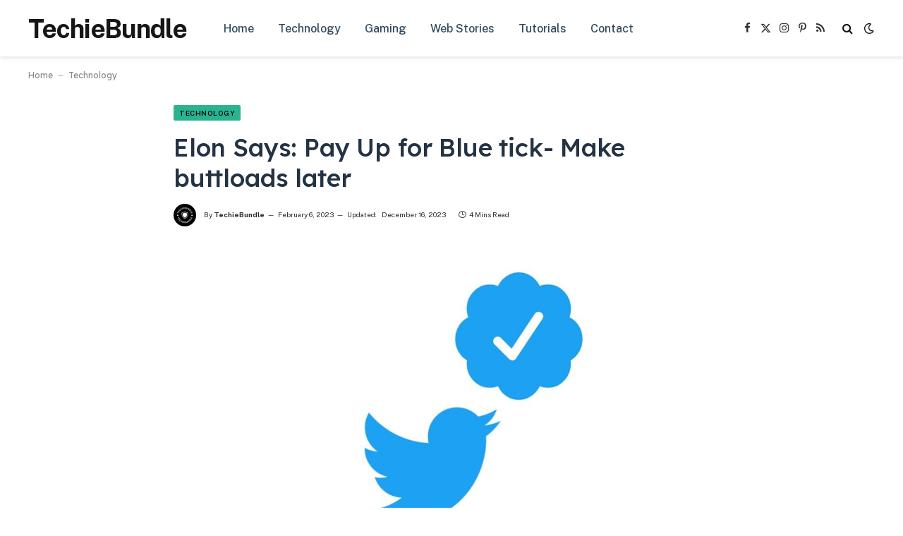

--- FILE ---
content_type: text/html; charset=UTF-8
request_url: https://techiebundle.com/elon-says-pay-up-for-blue-tick-make-buttloads-later/
body_size: 32159
content:

<!DOCTYPE html>
<html lang="en-US" prefix="og: https://ogp.me/ns#" class="s-light site-s-light">

<head><meta charset="UTF-8" /><script>if(navigator.userAgent.match(/MSIE|Internet Explorer/i)||navigator.userAgent.match(/Trident\/7\..*?rv:11/i)){var href=document.location.href;if(!href.match(/[?&]nowprocket/)){if(href.indexOf("?")==-1){if(href.indexOf("#")==-1){document.location.href=href+"?nowprocket=1"}else{document.location.href=href.replace("#","?nowprocket=1#")}}else{if(href.indexOf("#")==-1){document.location.href=href+"&nowprocket=1"}else{document.location.href=href.replace("#","&nowprocket=1#")}}}}</script><script>(()=>{class RocketLazyLoadScripts{constructor(){this.v="2.0.4",this.userEvents=["keydown","keyup","mousedown","mouseup","mousemove","mouseover","mouseout","touchmove","touchstart","touchend","touchcancel","wheel","click","dblclick","input"],this.attributeEvents=["onblur","onclick","oncontextmenu","ondblclick","onfocus","onmousedown","onmouseenter","onmouseleave","onmousemove","onmouseout","onmouseover","onmouseup","onmousewheel","onscroll","onsubmit"]}async t(){this.i(),this.o(),/iP(ad|hone)/.test(navigator.userAgent)&&this.h(),this.u(),this.l(this),this.m(),this.k(this),this.p(this),this._(),await Promise.all([this.R(),this.L()]),this.lastBreath=Date.now(),this.S(this),this.P(),this.D(),this.O(),this.M(),await this.C(this.delayedScripts.normal),await this.C(this.delayedScripts.defer),await this.C(this.delayedScripts.async),await this.T(),await this.F(),await this.j(),await this.A(),window.dispatchEvent(new Event("rocket-allScriptsLoaded")),this.everythingLoaded=!0,this.lastTouchEnd&&await new Promise(t=>setTimeout(t,500-Date.now()+this.lastTouchEnd)),this.I(),this.H(),this.U(),this.W()}i(){this.CSPIssue=sessionStorage.getItem("rocketCSPIssue"),document.addEventListener("securitypolicyviolation",t=>{this.CSPIssue||"script-src-elem"!==t.violatedDirective||"data"!==t.blockedURI||(this.CSPIssue=!0,sessionStorage.setItem("rocketCSPIssue",!0))},{isRocket:!0})}o(){window.addEventListener("pageshow",t=>{this.persisted=t.persisted,this.realWindowLoadedFired=!0},{isRocket:!0}),window.addEventListener("pagehide",()=>{this.onFirstUserAction=null},{isRocket:!0})}h(){let t;function e(e){t=e}window.addEventListener("touchstart",e,{isRocket:!0}),window.addEventListener("touchend",function i(o){o.changedTouches[0]&&t.changedTouches[0]&&Math.abs(o.changedTouches[0].pageX-t.changedTouches[0].pageX)<10&&Math.abs(o.changedTouches[0].pageY-t.changedTouches[0].pageY)<10&&o.timeStamp-t.timeStamp<200&&(window.removeEventListener("touchstart",e,{isRocket:!0}),window.removeEventListener("touchend",i,{isRocket:!0}),"INPUT"===o.target.tagName&&"text"===o.target.type||(o.target.dispatchEvent(new TouchEvent("touchend",{target:o.target,bubbles:!0})),o.target.dispatchEvent(new MouseEvent("mouseover",{target:o.target,bubbles:!0})),o.target.dispatchEvent(new PointerEvent("click",{target:o.target,bubbles:!0,cancelable:!0,detail:1,clientX:o.changedTouches[0].clientX,clientY:o.changedTouches[0].clientY})),event.preventDefault()))},{isRocket:!0})}q(t){this.userActionTriggered||("mousemove"!==t.type||this.firstMousemoveIgnored?"keyup"===t.type||"mouseover"===t.type||"mouseout"===t.type||(this.userActionTriggered=!0,this.onFirstUserAction&&this.onFirstUserAction()):this.firstMousemoveIgnored=!0),"click"===t.type&&t.preventDefault(),t.stopPropagation(),t.stopImmediatePropagation(),"touchstart"===this.lastEvent&&"touchend"===t.type&&(this.lastTouchEnd=Date.now()),"click"===t.type&&(this.lastTouchEnd=0),this.lastEvent=t.type,t.composedPath&&t.composedPath()[0].getRootNode()instanceof ShadowRoot&&(t.rocketTarget=t.composedPath()[0]),this.savedUserEvents.push(t)}u(){this.savedUserEvents=[],this.userEventHandler=this.q.bind(this),this.userEvents.forEach(t=>window.addEventListener(t,this.userEventHandler,{passive:!1,isRocket:!0})),document.addEventListener("visibilitychange",this.userEventHandler,{isRocket:!0})}U(){this.userEvents.forEach(t=>window.removeEventListener(t,this.userEventHandler,{passive:!1,isRocket:!0})),document.removeEventListener("visibilitychange",this.userEventHandler,{isRocket:!0}),this.savedUserEvents.forEach(t=>{(t.rocketTarget||t.target).dispatchEvent(new window[t.constructor.name](t.type,t))})}m(){const t="return false",e=Array.from(this.attributeEvents,t=>"data-rocket-"+t),i="["+this.attributeEvents.join("],[")+"]",o="[data-rocket-"+this.attributeEvents.join("],[data-rocket-")+"]",s=(e,i,o)=>{o&&o!==t&&(e.setAttribute("data-rocket-"+i,o),e["rocket"+i]=new Function("event",o),e.setAttribute(i,t))};new MutationObserver(t=>{for(const n of t)"attributes"===n.type&&(n.attributeName.startsWith("data-rocket-")||this.everythingLoaded?n.attributeName.startsWith("data-rocket-")&&this.everythingLoaded&&this.N(n.target,n.attributeName.substring(12)):s(n.target,n.attributeName,n.target.getAttribute(n.attributeName))),"childList"===n.type&&n.addedNodes.forEach(t=>{if(t.nodeType===Node.ELEMENT_NODE)if(this.everythingLoaded)for(const i of[t,...t.querySelectorAll(o)])for(const t of i.getAttributeNames())e.includes(t)&&this.N(i,t.substring(12));else for(const e of[t,...t.querySelectorAll(i)])for(const t of e.getAttributeNames())this.attributeEvents.includes(t)&&s(e,t,e.getAttribute(t))})}).observe(document,{subtree:!0,childList:!0,attributeFilter:[...this.attributeEvents,...e]})}I(){this.attributeEvents.forEach(t=>{document.querySelectorAll("[data-rocket-"+t+"]").forEach(e=>{this.N(e,t)})})}N(t,e){const i=t.getAttribute("data-rocket-"+e);i&&(t.setAttribute(e,i),t.removeAttribute("data-rocket-"+e))}k(t){Object.defineProperty(HTMLElement.prototype,"onclick",{get(){return this.rocketonclick||null},set(e){this.rocketonclick=e,this.setAttribute(t.everythingLoaded?"onclick":"data-rocket-onclick","this.rocketonclick(event)")}})}S(t){function e(e,i){let o=e[i];e[i]=null,Object.defineProperty(e,i,{get:()=>o,set(s){t.everythingLoaded?o=s:e["rocket"+i]=o=s}})}e(document,"onreadystatechange"),e(window,"onload"),e(window,"onpageshow");try{Object.defineProperty(document,"readyState",{get:()=>t.rocketReadyState,set(e){t.rocketReadyState=e},configurable:!0}),document.readyState="loading"}catch(t){console.log("WPRocket DJE readyState conflict, bypassing")}}l(t){this.originalAddEventListener=EventTarget.prototype.addEventListener,this.originalRemoveEventListener=EventTarget.prototype.removeEventListener,this.savedEventListeners=[],EventTarget.prototype.addEventListener=function(e,i,o){o&&o.isRocket||!t.B(e,this)&&!t.userEvents.includes(e)||t.B(e,this)&&!t.userActionTriggered||e.startsWith("rocket-")||t.everythingLoaded?t.originalAddEventListener.call(this,e,i,o):(t.savedEventListeners.push({target:this,remove:!1,type:e,func:i,options:o}),"mouseenter"!==e&&"mouseleave"!==e||t.originalAddEventListener.call(this,e,t.savedUserEvents.push,o))},EventTarget.prototype.removeEventListener=function(e,i,o){o&&o.isRocket||!t.B(e,this)&&!t.userEvents.includes(e)||t.B(e,this)&&!t.userActionTriggered||e.startsWith("rocket-")||t.everythingLoaded?t.originalRemoveEventListener.call(this,e,i,o):t.savedEventListeners.push({target:this,remove:!0,type:e,func:i,options:o})}}J(t,e){this.savedEventListeners=this.savedEventListeners.filter(i=>{let o=i.type,s=i.target||window;return e!==o||t!==s||(this.B(o,s)&&(i.type="rocket-"+o),this.$(i),!1)})}H(){EventTarget.prototype.addEventListener=this.originalAddEventListener,EventTarget.prototype.removeEventListener=this.originalRemoveEventListener,this.savedEventListeners.forEach(t=>this.$(t))}$(t){t.remove?this.originalRemoveEventListener.call(t.target,t.type,t.func,t.options):this.originalAddEventListener.call(t.target,t.type,t.func,t.options)}p(t){let e;function i(e){return t.everythingLoaded?e:e.split(" ").map(t=>"load"===t||t.startsWith("load.")?"rocket-jquery-load":t).join(" ")}function o(o){function s(e){const s=o.fn[e];o.fn[e]=o.fn.init.prototype[e]=function(){return this[0]===window&&t.userActionTriggered&&("string"==typeof arguments[0]||arguments[0]instanceof String?arguments[0]=i(arguments[0]):"object"==typeof arguments[0]&&Object.keys(arguments[0]).forEach(t=>{const e=arguments[0][t];delete arguments[0][t],arguments[0][i(t)]=e})),s.apply(this,arguments),this}}if(o&&o.fn&&!t.allJQueries.includes(o)){const e={DOMContentLoaded:[],"rocket-DOMContentLoaded":[]};for(const t in e)document.addEventListener(t,()=>{e[t].forEach(t=>t())},{isRocket:!0});o.fn.ready=o.fn.init.prototype.ready=function(i){function s(){parseInt(o.fn.jquery)>2?setTimeout(()=>i.bind(document)(o)):i.bind(document)(o)}return"function"==typeof i&&(t.realDomReadyFired?!t.userActionTriggered||t.fauxDomReadyFired?s():e["rocket-DOMContentLoaded"].push(s):e.DOMContentLoaded.push(s)),o([])},s("on"),s("one"),s("off"),t.allJQueries.push(o)}e=o}t.allJQueries=[],o(window.jQuery),Object.defineProperty(window,"jQuery",{get:()=>e,set(t){o(t)}})}P(){const t=new Map;document.write=document.writeln=function(e){const i=document.currentScript,o=document.createRange(),s=i.parentElement;let n=t.get(i);void 0===n&&(n=i.nextSibling,t.set(i,n));const c=document.createDocumentFragment();o.setStart(c,0),c.appendChild(o.createContextualFragment(e)),s.insertBefore(c,n)}}async R(){return new Promise(t=>{this.userActionTriggered?t():this.onFirstUserAction=t})}async L(){return new Promise(t=>{document.addEventListener("DOMContentLoaded",()=>{this.realDomReadyFired=!0,t()},{isRocket:!0})})}async j(){return this.realWindowLoadedFired?Promise.resolve():new Promise(t=>{window.addEventListener("load",t,{isRocket:!0})})}M(){this.pendingScripts=[];this.scriptsMutationObserver=new MutationObserver(t=>{for(const e of t)e.addedNodes.forEach(t=>{"SCRIPT"!==t.tagName||t.noModule||t.isWPRocket||this.pendingScripts.push({script:t,promise:new Promise(e=>{const i=()=>{const i=this.pendingScripts.findIndex(e=>e.script===t);i>=0&&this.pendingScripts.splice(i,1),e()};t.addEventListener("load",i,{isRocket:!0}),t.addEventListener("error",i,{isRocket:!0}),setTimeout(i,1e3)})})})}),this.scriptsMutationObserver.observe(document,{childList:!0,subtree:!0})}async F(){await this.X(),this.pendingScripts.length?(await this.pendingScripts[0].promise,await this.F()):this.scriptsMutationObserver.disconnect()}D(){this.delayedScripts={normal:[],async:[],defer:[]},document.querySelectorAll("script[type$=rocketlazyloadscript]").forEach(t=>{t.hasAttribute("data-rocket-src")?t.hasAttribute("async")&&!1!==t.async?this.delayedScripts.async.push(t):t.hasAttribute("defer")&&!1!==t.defer||"module"===t.getAttribute("data-rocket-type")?this.delayedScripts.defer.push(t):this.delayedScripts.normal.push(t):this.delayedScripts.normal.push(t)})}async _(){await this.L();let t=[];document.querySelectorAll("script[type$=rocketlazyloadscript][data-rocket-src]").forEach(e=>{let i=e.getAttribute("data-rocket-src");if(i&&!i.startsWith("data:")){i.startsWith("//")&&(i=location.protocol+i);try{const o=new URL(i).origin;o!==location.origin&&t.push({src:o,crossOrigin:e.crossOrigin||"module"===e.getAttribute("data-rocket-type")})}catch(t){}}}),t=[...new Map(t.map(t=>[JSON.stringify(t),t])).values()],this.Y(t,"preconnect")}async G(t){if(await this.K(),!0!==t.noModule||!("noModule"in HTMLScriptElement.prototype))return new Promise(e=>{let i;function o(){(i||t).setAttribute("data-rocket-status","executed"),e()}try{if(navigator.userAgent.includes("Firefox/")||""===navigator.vendor||this.CSPIssue)i=document.createElement("script"),[...t.attributes].forEach(t=>{let e=t.nodeName;"type"!==e&&("data-rocket-type"===e&&(e="type"),"data-rocket-src"===e&&(e="src"),i.setAttribute(e,t.nodeValue))}),t.text&&(i.text=t.text),t.nonce&&(i.nonce=t.nonce),i.hasAttribute("src")?(i.addEventListener("load",o,{isRocket:!0}),i.addEventListener("error",()=>{i.setAttribute("data-rocket-status","failed-network"),e()},{isRocket:!0}),setTimeout(()=>{i.isConnected||e()},1)):(i.text=t.text,o()),i.isWPRocket=!0,t.parentNode.replaceChild(i,t);else{const i=t.getAttribute("data-rocket-type"),s=t.getAttribute("data-rocket-src");i?(t.type=i,t.removeAttribute("data-rocket-type")):t.removeAttribute("type"),t.addEventListener("load",o,{isRocket:!0}),t.addEventListener("error",i=>{this.CSPIssue&&i.target.src.startsWith("data:")?(console.log("WPRocket: CSP fallback activated"),t.removeAttribute("src"),this.G(t).then(e)):(t.setAttribute("data-rocket-status","failed-network"),e())},{isRocket:!0}),s?(t.fetchPriority="high",t.removeAttribute("data-rocket-src"),t.src=s):t.src="data:text/javascript;base64,"+window.btoa(unescape(encodeURIComponent(t.text)))}}catch(i){t.setAttribute("data-rocket-status","failed-transform"),e()}});t.setAttribute("data-rocket-status","skipped")}async C(t){const e=t.shift();return e?(e.isConnected&&await this.G(e),this.C(t)):Promise.resolve()}O(){this.Y([...this.delayedScripts.normal,...this.delayedScripts.defer,...this.delayedScripts.async],"preload")}Y(t,e){this.trash=this.trash||[];let i=!0;var o=document.createDocumentFragment();t.forEach(t=>{const s=t.getAttribute&&t.getAttribute("data-rocket-src")||t.src;if(s&&!s.startsWith("data:")){const n=document.createElement("link");n.href=s,n.rel=e,"preconnect"!==e&&(n.as="script",n.fetchPriority=i?"high":"low"),t.getAttribute&&"module"===t.getAttribute("data-rocket-type")&&(n.crossOrigin=!0),t.crossOrigin&&(n.crossOrigin=t.crossOrigin),t.integrity&&(n.integrity=t.integrity),t.nonce&&(n.nonce=t.nonce),o.appendChild(n),this.trash.push(n),i=!1}}),document.head.appendChild(o)}W(){this.trash.forEach(t=>t.remove())}async T(){try{document.readyState="interactive"}catch(t){}this.fauxDomReadyFired=!0;try{await this.K(),this.J(document,"readystatechange"),document.dispatchEvent(new Event("rocket-readystatechange")),await this.K(),document.rocketonreadystatechange&&document.rocketonreadystatechange(),await this.K(),this.J(document,"DOMContentLoaded"),document.dispatchEvent(new Event("rocket-DOMContentLoaded")),await this.K(),this.J(window,"DOMContentLoaded"),window.dispatchEvent(new Event("rocket-DOMContentLoaded"))}catch(t){console.error(t)}}async A(){try{document.readyState="complete"}catch(t){}try{await this.K(),this.J(document,"readystatechange"),document.dispatchEvent(new Event("rocket-readystatechange")),await this.K(),document.rocketonreadystatechange&&document.rocketonreadystatechange(),await this.K(),this.J(window,"load"),window.dispatchEvent(new Event("rocket-load")),await this.K(),window.rocketonload&&window.rocketonload(),await this.K(),this.allJQueries.forEach(t=>t(window).trigger("rocket-jquery-load")),await this.K(),this.J(window,"pageshow");const t=new Event("rocket-pageshow");t.persisted=this.persisted,window.dispatchEvent(t),await this.K(),window.rocketonpageshow&&window.rocketonpageshow({persisted:this.persisted})}catch(t){console.error(t)}}async K(){Date.now()-this.lastBreath>45&&(await this.X(),this.lastBreath=Date.now())}async X(){return document.hidden?new Promise(t=>setTimeout(t)):new Promise(t=>requestAnimationFrame(t))}B(t,e){return e===document&&"readystatechange"===t||(e===document&&"DOMContentLoaded"===t||(e===window&&"DOMContentLoaded"===t||(e===window&&"load"===t||e===window&&"pageshow"===t)))}static run(){(new RocketLazyLoadScripts).t()}}RocketLazyLoadScripts.run()})();</script>

	
	<meta name="viewport" content="width=device-width, initial-scale=1" />
		<style>img:is([sizes="auto" i], [sizes^="auto," i]) { contain-intrinsic-size: 3000px 1500px }</style>
	<!-- Google tag (gtag.js) consent mode dataLayer added by Site Kit -->
<script type="rocketlazyloadscript" data-rocket-type="text/javascript" id="google_gtagjs-js-consent-mode-data-layer">
/* <![CDATA[ */
window.dataLayer = window.dataLayer || [];function gtag(){dataLayer.push(arguments);}
gtag('consent', 'default', {"ad_personalization":"denied","ad_storage":"denied","ad_user_data":"denied","analytics_storage":"denied","functionality_storage":"denied","security_storage":"denied","personalization_storage":"denied","region":["AT","BE","BG","CH","CY","CZ","DE","DK","EE","ES","FI","FR","GB","GR","HR","HU","IE","IS","IT","LI","LT","LU","LV","MT","NL","NO","PL","PT","RO","SE","SI","SK"],"wait_for_update":500});
window._googlesitekitConsentCategoryMap = {"statistics":["analytics_storage"],"marketing":["ad_storage","ad_user_data","ad_personalization"],"functional":["functionality_storage","security_storage"],"preferences":["personalization_storage"]};
window._googlesitekitConsents = {"ad_personalization":"denied","ad_storage":"denied","ad_user_data":"denied","analytics_storage":"denied","functionality_storage":"denied","security_storage":"denied","personalization_storage":"denied","region":["AT","BE","BG","CH","CY","CZ","DE","DK","EE","ES","FI","FR","GB","GR","HR","HU","IE","IS","IT","LI","LT","LU","LV","MT","NL","NO","PL","PT","RO","SE","SI","SK"],"wait_for_update":500};
/* ]]> */
</script>
<!-- End Google tag (gtag.js) consent mode dataLayer added by Site Kit -->

<!-- Search Engine Optimization by Rank Math PRO - https://rankmath.com/ -->
<title>Elon Says: Pay Up for Blue tick- Make buttloads later - TechieBundle</title><link rel="preload" as="image" imagesrcset="https://techiebundle.com/wp-content/uploads/2023/02/blue_tick_account_verification_process_restarted_by_twitter_under_updated_policies.jpg 752w, https://techiebundle.com/wp-content/uploads/2023/02/blue_tick_account_verification_process_restarted_by_twitter_under_updated_policies-600x600.jpg 600w" imagesizes="(max-width: 788px) 100vw, 788px" /><link rel="preload" as="font" href="https://techiebundle.com/wp-content/themes/smart-mag/css/icons/fonts/ts-icons.woff2?v3.2" type="font/woff2" crossorigin="anonymous" />
<meta name="description" content="Elon Musk, CEO of Tesla and SpaceX, has proposed a new way for blue tick users on Twitter to generate ad revenue. This idea came about when he tweeted that he"/>
<meta name="robots" content="nofollow, noindex"/>
<meta property="og:locale" content="en_US" />
<meta property="og:type" content="article" />
<meta property="og:title" content="Elon Says: Pay Up for Blue tick- Make buttloads later - TechieBundle" />
<meta property="og:description" content="Elon Musk, CEO of Tesla and SpaceX, has proposed a new way for blue tick users on Twitter to generate ad revenue. This idea came about when he tweeted that he" />
<meta property="og:url" content="https://techiebundle.com/elon-says-pay-up-for-blue-tick-make-buttloads-later/" />
<meta property="og:site_name" content="TechieBundle" />
<meta property="article:publisher" content="https://www.facebook.com/p/TechieBundle-100089156929984/" />
<meta property="article:author" content="https://www.facebook.com/p/TechieBundle-100089156929984/" />
<meta property="article:tag" content="Elon Musk" />
<meta property="article:tag" content="Twitter" />
<meta property="article:section" content="Technology" />
<meta property="og:updated_time" content="2023-12-16T22:29:56+05:30" />
<meta property="og:image" content="https://techiebundle.com/wp-content/uploads/2023/02/blue_tick_account_verification_process_restarted_by_twitter_under_updated_policies.jpg" />
<meta property="og:image:secure_url" content="https://techiebundle.com/wp-content/uploads/2023/02/blue_tick_account_verification_process_restarted_by_twitter_under_updated_policies.jpg" />
<meta property="og:image:width" content="752" />
<meta property="og:image:height" content="752" />
<meta property="og:image:alt" content="Elon" />
<meta property="og:image:type" content="image/jpeg" />
<meta property="article:published_time" content="2023-02-06T14:00:00+05:30" />
<meta property="article:modified_time" content="2023-12-16T22:29:56+05:30" />
<meta name="twitter:card" content="summary_large_image" />
<meta name="twitter:title" content="Elon Says: Pay Up for Blue tick- Make buttloads later - TechieBundle" />
<meta name="twitter:description" content="Elon Musk, CEO of Tesla and SpaceX, has proposed a new way for blue tick users on Twitter to generate ad revenue. This idea came about when he tweeted that he" />
<meta name="twitter:site" content="@@TechieBundle" />
<meta name="twitter:creator" content="@TechieBundle" />
<meta name="twitter:image" content="https://techiebundle.com/wp-content/uploads/2023/02/blue_tick_account_verification_process_restarted_by_twitter_under_updated_policies.jpg" />
<meta name="twitter:label1" content="Written by" />
<meta name="twitter:data1" content="TechieBundle" />
<meta name="twitter:label2" content="Time to read" />
<meta name="twitter:data2" content="3 minutes" />
<script type="application/ld+json" class="rank-math-schema-pro">{"@context":"https://schema.org","@graph":[{"@type":["NewsMediaOrganization","Organization"],"@id":"https://techiebundle.com/#organization","name":"TechieBundle","url":"http://techiebundle.com","sameAs":["https://www.facebook.com/p/TechieBundle-100089156929984/","https://twitter.com/@TechieBundle","https://www.linkedin.com/company/techiebundle/","https://in.pinterest.com/techiebundle/"],"email":"techiebundle@gmail.com","logo":{"@type":"ImageObject","@id":"https://techiebundle.com/#logo","url":"http://techiebundle.com/wp-content/uploads/2022/11/techiebundle-white.png","contentUrl":"http://techiebundle.com/wp-content/uploads/2022/11/techiebundle-white.png","caption":"TechieBundle","inLanguage":"en-US","width":"1000","height":"1000"}},{"@type":"WebSite","@id":"https://techiebundle.com/#website","url":"https://techiebundle.com","name":"TechieBundle","publisher":{"@id":"https://techiebundle.com/#organization"},"inLanguage":"en-US"},{"@type":"ImageObject","@id":"https://techiebundle.com/wp-content/uploads/2023/02/blue_tick_account_verification_process_restarted_by_twitter_under_updated_policies.jpg","url":"https://techiebundle.com/wp-content/uploads/2023/02/blue_tick_account_verification_process_restarted_by_twitter_under_updated_policies.jpg","width":"752","height":"752","inLanguage":"en-US"},{"@type":"BreadcrumbList","@id":"https://techiebundle.com/elon-says-pay-up-for-blue-tick-make-buttloads-later/#breadcrumb","itemListElement":[{"@type":"ListItem","position":"1","item":{"@id":"http://techiebundle.com","name":"Home"}},{"@type":"ListItem","position":"2","item":{"@id":"https://techiebundle.com/technology/","name":"Technology"}},{"@type":"ListItem","position":"3","item":{"@id":"https://techiebundle.com/elon-says-pay-up-for-blue-tick-make-buttloads-later/","name":"Elon Says: Pay Up for Blue tick- Make buttloads later"}}]},{"@type":"WebPage","@id":"https://techiebundle.com/elon-says-pay-up-for-blue-tick-make-buttloads-later/#webpage","url":"https://techiebundle.com/elon-says-pay-up-for-blue-tick-make-buttloads-later/","name":"Elon Says: Pay Up for Blue tick- Make buttloads later - TechieBundle","datePublished":"2023-02-06T14:00:00+05:30","dateModified":"2023-12-16T22:29:56+05:30","isPartOf":{"@id":"https://techiebundle.com/#website"},"primaryImageOfPage":{"@id":"https://techiebundle.com/wp-content/uploads/2023/02/blue_tick_account_verification_process_restarted_by_twitter_under_updated_policies.jpg"},"inLanguage":"en-US","breadcrumb":{"@id":"https://techiebundle.com/elon-says-pay-up-for-blue-tick-make-buttloads-later/#breadcrumb"}},{"@type":"Person","@id":"https://techiebundle.com/author/admin/","name":"TechieBundle","description":"TechieBundle offers professional tech tutorials, tips, and tricks so that you can have an easier time online. Users can also find guides and how to articles for macos, web development and among others.","url":"https://techiebundle.com/author/admin/","image":{"@type":"ImageObject","@id":"https://secure.gravatar.com/avatar/5659db53e6bb568824cd6da1dac252af?s=96&amp;d=mm&amp;r=g","url":"https://secure.gravatar.com/avatar/5659db53e6bb568824cd6da1dac252af?s=96&amp;d=mm&amp;r=g","caption":"TechieBundle","inLanguage":"en-US"},"sameAs":["http://techiebundle.com","https://www.facebook.com/p/TechieBundle-100089156929984/","https://twitter.com/TechieBundle"],"worksFor":{"@id":"https://techiebundle.com/#organization"}},{"@type":"NewsArticle","headline":"Elon Says: Pay Up for Blue tick- Make buttloads later","keywords":"Elon, elon musk twitter, Blue tick, twitter, Monetise the tick","datePublished":"2023-02-06T14:00:00+05:30","dateModified":"2023-12-16T22:29:56+05:30","articleSection":"Technology","author":{"@id":"https://techiebundle.com/author/admin/","name":"TechieBundle"},"publisher":{"@id":"https://techiebundle.com/#organization"},"description":"Elon Musk, CEO of Tesla and SpaceX, has proposed a new way for blue tick users on Twitter to generate ad revenue. This idea came about when he tweeted that he","copyrightYear":"2023","copyrightHolder":{"@id":"https://techiebundle.com/#organization"},"name":"Elon Says: Pay Up for Blue tick- Make buttloads later","@id":"https://techiebundle.com/elon-says-pay-up-for-blue-tick-make-buttloads-later/#richSnippet","isPartOf":{"@id":"https://techiebundle.com/elon-says-pay-up-for-blue-tick-make-buttloads-later/#webpage"},"image":{"@id":"https://techiebundle.com/wp-content/uploads/2023/02/blue_tick_account_verification_process_restarted_by_twitter_under_updated_policies.jpg"},"inLanguage":"en-US","mainEntityOfPage":{"@id":"https://techiebundle.com/elon-says-pay-up-for-blue-tick-make-buttloads-later/#webpage"}}]}</script>
<!-- /Rank Math WordPress SEO plugin -->

<link rel='dns-prefetch' href='//www.googletagmanager.com' />
<link rel='dns-prefetch' href='//fonts.googleapis.com' />
<link rel="alternate" type="application/rss+xml" title="TechieBundle &raquo; Feed" href="https://techiebundle.com/feed/" />
<link rel="alternate" type="application/rss+xml" title="TechieBundle &raquo; Comments Feed" href="https://techiebundle.com/comments/feed/" />
<link rel="alternate" type="application/rss+xml" title="TechieBundle &raquo; Elon Says: Pay Up for Blue tick- Make buttloads later Comments Feed" href="https://techiebundle.com/elon-says-pay-up-for-blue-tick-make-buttloads-later/feed/" />
<link rel="alternate" type="application/rss+xml" title="TechieBundle &raquo; Stories Feed" href="https://techiebundle.com/web-stories/feed/"><style id='wp-emoji-styles-inline-css' type='text/css'>

	img.wp-smiley, img.emoji {
		display: inline !important;
		border: none !important;
		box-shadow: none !important;
		height: 1em !important;
		width: 1em !important;
		margin: 0 0.07em !important;
		vertical-align: -0.1em !important;
		background: none !important;
		padding: 0 !important;
	}
</style>
<link rel='stylesheet' id='wp-block-library-css' href='https://techiebundle.com/wp-includes/css/dist/block-library/style.min.css?ver=6.7.2' type='text/css' media='all' />
<style id='classic-theme-styles-inline-css' type='text/css'>
/*! This file is auto-generated */
.wp-block-button__link{color:#fff;background-color:#32373c;border-radius:9999px;box-shadow:none;text-decoration:none;padding:calc(.667em + 2px) calc(1.333em + 2px);font-size:1.125em}.wp-block-file__button{background:#32373c;color:#fff;text-decoration:none}
</style>
<style id='global-styles-inline-css' type='text/css'>
:root{--wp--preset--aspect-ratio--square: 1;--wp--preset--aspect-ratio--4-3: 4/3;--wp--preset--aspect-ratio--3-4: 3/4;--wp--preset--aspect-ratio--3-2: 3/2;--wp--preset--aspect-ratio--2-3: 2/3;--wp--preset--aspect-ratio--16-9: 16/9;--wp--preset--aspect-ratio--9-16: 9/16;--wp--preset--color--black: #000000;--wp--preset--color--cyan-bluish-gray: #abb8c3;--wp--preset--color--white: #ffffff;--wp--preset--color--pale-pink: #f78da7;--wp--preset--color--vivid-red: #cf2e2e;--wp--preset--color--luminous-vivid-orange: #ff6900;--wp--preset--color--luminous-vivid-amber: #fcb900;--wp--preset--color--light-green-cyan: #7bdcb5;--wp--preset--color--vivid-green-cyan: #00d084;--wp--preset--color--pale-cyan-blue: #8ed1fc;--wp--preset--color--vivid-cyan-blue: #0693e3;--wp--preset--color--vivid-purple: #9b51e0;--wp--preset--gradient--vivid-cyan-blue-to-vivid-purple: linear-gradient(135deg,rgba(6,147,227,1) 0%,rgb(155,81,224) 100%);--wp--preset--gradient--light-green-cyan-to-vivid-green-cyan: linear-gradient(135deg,rgb(122,220,180) 0%,rgb(0,208,130) 100%);--wp--preset--gradient--luminous-vivid-amber-to-luminous-vivid-orange: linear-gradient(135deg,rgba(252,185,0,1) 0%,rgba(255,105,0,1) 100%);--wp--preset--gradient--luminous-vivid-orange-to-vivid-red: linear-gradient(135deg,rgba(255,105,0,1) 0%,rgb(207,46,46) 100%);--wp--preset--gradient--very-light-gray-to-cyan-bluish-gray: linear-gradient(135deg,rgb(238,238,238) 0%,rgb(169,184,195) 100%);--wp--preset--gradient--cool-to-warm-spectrum: linear-gradient(135deg,rgb(74,234,220) 0%,rgb(151,120,209) 20%,rgb(207,42,186) 40%,rgb(238,44,130) 60%,rgb(251,105,98) 80%,rgb(254,248,76) 100%);--wp--preset--gradient--blush-light-purple: linear-gradient(135deg,rgb(255,206,236) 0%,rgb(152,150,240) 100%);--wp--preset--gradient--blush-bordeaux: linear-gradient(135deg,rgb(254,205,165) 0%,rgb(254,45,45) 50%,rgb(107,0,62) 100%);--wp--preset--gradient--luminous-dusk: linear-gradient(135deg,rgb(255,203,112) 0%,rgb(199,81,192) 50%,rgb(65,88,208) 100%);--wp--preset--gradient--pale-ocean: linear-gradient(135deg,rgb(255,245,203) 0%,rgb(182,227,212) 50%,rgb(51,167,181) 100%);--wp--preset--gradient--electric-grass: linear-gradient(135deg,rgb(202,248,128) 0%,rgb(113,206,126) 100%);--wp--preset--gradient--midnight: linear-gradient(135deg,rgb(2,3,129) 0%,rgb(40,116,252) 100%);--wp--preset--font-size--small: 13px;--wp--preset--font-size--medium: 20px;--wp--preset--font-size--large: 36px;--wp--preset--font-size--x-large: 42px;--wp--preset--spacing--20: 0.44rem;--wp--preset--spacing--30: 0.67rem;--wp--preset--spacing--40: 1rem;--wp--preset--spacing--50: 1.5rem;--wp--preset--spacing--60: 2.25rem;--wp--preset--spacing--70: 3.38rem;--wp--preset--spacing--80: 5.06rem;--wp--preset--shadow--natural: 6px 6px 9px rgba(0, 0, 0, 0.2);--wp--preset--shadow--deep: 12px 12px 50px rgba(0, 0, 0, 0.4);--wp--preset--shadow--sharp: 6px 6px 0px rgba(0, 0, 0, 0.2);--wp--preset--shadow--outlined: 6px 6px 0px -3px rgba(255, 255, 255, 1), 6px 6px rgba(0, 0, 0, 1);--wp--preset--shadow--crisp: 6px 6px 0px rgba(0, 0, 0, 1);}:where(.is-layout-flex){gap: 0.5em;}:where(.is-layout-grid){gap: 0.5em;}body .is-layout-flex{display: flex;}.is-layout-flex{flex-wrap: wrap;align-items: center;}.is-layout-flex > :is(*, div){margin: 0;}body .is-layout-grid{display: grid;}.is-layout-grid > :is(*, div){margin: 0;}:where(.wp-block-columns.is-layout-flex){gap: 2em;}:where(.wp-block-columns.is-layout-grid){gap: 2em;}:where(.wp-block-post-template.is-layout-flex){gap: 1.25em;}:where(.wp-block-post-template.is-layout-grid){gap: 1.25em;}.has-black-color{color: var(--wp--preset--color--black) !important;}.has-cyan-bluish-gray-color{color: var(--wp--preset--color--cyan-bluish-gray) !important;}.has-white-color{color: var(--wp--preset--color--white) !important;}.has-pale-pink-color{color: var(--wp--preset--color--pale-pink) !important;}.has-vivid-red-color{color: var(--wp--preset--color--vivid-red) !important;}.has-luminous-vivid-orange-color{color: var(--wp--preset--color--luminous-vivid-orange) !important;}.has-luminous-vivid-amber-color{color: var(--wp--preset--color--luminous-vivid-amber) !important;}.has-light-green-cyan-color{color: var(--wp--preset--color--light-green-cyan) !important;}.has-vivid-green-cyan-color{color: var(--wp--preset--color--vivid-green-cyan) !important;}.has-pale-cyan-blue-color{color: var(--wp--preset--color--pale-cyan-blue) !important;}.has-vivid-cyan-blue-color{color: var(--wp--preset--color--vivid-cyan-blue) !important;}.has-vivid-purple-color{color: var(--wp--preset--color--vivid-purple) !important;}.has-black-background-color{background-color: var(--wp--preset--color--black) !important;}.has-cyan-bluish-gray-background-color{background-color: var(--wp--preset--color--cyan-bluish-gray) !important;}.has-white-background-color{background-color: var(--wp--preset--color--white) !important;}.has-pale-pink-background-color{background-color: var(--wp--preset--color--pale-pink) !important;}.has-vivid-red-background-color{background-color: var(--wp--preset--color--vivid-red) !important;}.has-luminous-vivid-orange-background-color{background-color: var(--wp--preset--color--luminous-vivid-orange) !important;}.has-luminous-vivid-amber-background-color{background-color: var(--wp--preset--color--luminous-vivid-amber) !important;}.has-light-green-cyan-background-color{background-color: var(--wp--preset--color--light-green-cyan) !important;}.has-vivid-green-cyan-background-color{background-color: var(--wp--preset--color--vivid-green-cyan) !important;}.has-pale-cyan-blue-background-color{background-color: var(--wp--preset--color--pale-cyan-blue) !important;}.has-vivid-cyan-blue-background-color{background-color: var(--wp--preset--color--vivid-cyan-blue) !important;}.has-vivid-purple-background-color{background-color: var(--wp--preset--color--vivid-purple) !important;}.has-black-border-color{border-color: var(--wp--preset--color--black) !important;}.has-cyan-bluish-gray-border-color{border-color: var(--wp--preset--color--cyan-bluish-gray) !important;}.has-white-border-color{border-color: var(--wp--preset--color--white) !important;}.has-pale-pink-border-color{border-color: var(--wp--preset--color--pale-pink) !important;}.has-vivid-red-border-color{border-color: var(--wp--preset--color--vivid-red) !important;}.has-luminous-vivid-orange-border-color{border-color: var(--wp--preset--color--luminous-vivid-orange) !important;}.has-luminous-vivid-amber-border-color{border-color: var(--wp--preset--color--luminous-vivid-amber) !important;}.has-light-green-cyan-border-color{border-color: var(--wp--preset--color--light-green-cyan) !important;}.has-vivid-green-cyan-border-color{border-color: var(--wp--preset--color--vivid-green-cyan) !important;}.has-pale-cyan-blue-border-color{border-color: var(--wp--preset--color--pale-cyan-blue) !important;}.has-vivid-cyan-blue-border-color{border-color: var(--wp--preset--color--vivid-cyan-blue) !important;}.has-vivid-purple-border-color{border-color: var(--wp--preset--color--vivid-purple) !important;}.has-vivid-cyan-blue-to-vivid-purple-gradient-background{background: var(--wp--preset--gradient--vivid-cyan-blue-to-vivid-purple) !important;}.has-light-green-cyan-to-vivid-green-cyan-gradient-background{background: var(--wp--preset--gradient--light-green-cyan-to-vivid-green-cyan) !important;}.has-luminous-vivid-amber-to-luminous-vivid-orange-gradient-background{background: var(--wp--preset--gradient--luminous-vivid-amber-to-luminous-vivid-orange) !important;}.has-luminous-vivid-orange-to-vivid-red-gradient-background{background: var(--wp--preset--gradient--luminous-vivid-orange-to-vivid-red) !important;}.has-very-light-gray-to-cyan-bluish-gray-gradient-background{background: var(--wp--preset--gradient--very-light-gray-to-cyan-bluish-gray) !important;}.has-cool-to-warm-spectrum-gradient-background{background: var(--wp--preset--gradient--cool-to-warm-spectrum) !important;}.has-blush-light-purple-gradient-background{background: var(--wp--preset--gradient--blush-light-purple) !important;}.has-blush-bordeaux-gradient-background{background: var(--wp--preset--gradient--blush-bordeaux) !important;}.has-luminous-dusk-gradient-background{background: var(--wp--preset--gradient--luminous-dusk) !important;}.has-pale-ocean-gradient-background{background: var(--wp--preset--gradient--pale-ocean) !important;}.has-electric-grass-gradient-background{background: var(--wp--preset--gradient--electric-grass) !important;}.has-midnight-gradient-background{background: var(--wp--preset--gradient--midnight) !important;}.has-small-font-size{font-size: var(--wp--preset--font-size--small) !important;}.has-medium-font-size{font-size: var(--wp--preset--font-size--medium) !important;}.has-large-font-size{font-size: var(--wp--preset--font-size--large) !important;}.has-x-large-font-size{font-size: var(--wp--preset--font-size--x-large) !important;}
:where(.wp-block-post-template.is-layout-flex){gap: 1.25em;}:where(.wp-block-post-template.is-layout-grid){gap: 1.25em;}
:where(.wp-block-columns.is-layout-flex){gap: 2em;}:where(.wp-block-columns.is-layout-grid){gap: 2em;}
:root :where(.wp-block-pullquote){font-size: 1.5em;line-height: 1.6;}
</style>
<link data-minify="1" rel='stylesheet' id='smartmag-core-css' href='https://techiebundle.com/wp-content/cache/min/1/wp-content/themes/smart-mag/style.css?ver=1768382884' type='text/css' media='all' />
<style id='smartmag-core-inline-css' type='text/css'>
:root { --c-headings: #233343;
--title-font: "Lexend", system-ui, -apple-system, "Segoe UI", Arial, sans-serif;
--h-font: "Lexend", system-ui, -apple-system, "Segoe UI", Arial, sans-serif;
--text-h-font: var(--h-font);
--title-font: "Lexend", system-ui, -apple-system, "Segoe UI", Arial, sans-serif;
--title-size-xs: 15px;
--c-post-meta: #2b2b2b;
--p-title-space: 0px;
--c-excerpts: #2b2b2b;
--excerpt-size: 14px; }
.s-light { --body-color: #233343; --c-excerpts: #233343; }
.post-content { color: #233343; }
.post-title:not(._) { font-weight: 500; font-style: normal; }
:root { --wrap-padding: 16px; }
:root { --sidebar-pad: 30px; --sidebar-sep-pad: 30px; }
.main-sidebar .widget, .ts-sidebar .widget { margin-bottom: 45px; }
.breadcrumbs { font-family: "Lexend", system-ui, -apple-system, "Segoe UI", Arial, sans-serif; }
.smart-head-main { --c-shadow: rgba(114,114,114,0.15); }
.smart-head-main .smart-head-mid { --head-h: 80px; }
.navigation { font-family: var(--body-font); }
.navigation-main .menu > li > a { font-family: var(--body-font); font-size: 16px; font-weight: 500; }
.s-light .navigation-main { --c-nav: #2e475d; }
.smart-head-main .spc-social { --spc-social-fs: 15px; }
.smart-head-main .logo-is-image { padding-bottom: 5px; }
.smart-head-main .search-icon { --item-mr: 7px; }
.smart-head-mobile { --search-icon-size: 18px; }
.smart-head-mobile .offcanvas-toggle { transform: scale(.8); }
.upper-footer .block-head { --line-weight: 2px; }
.post-meta { font-family: var(--body-font); }
.post-meta .meta-item, .post-meta .text-in { font-size: 10px; font-weight: 500; }
.post-meta .text-in, .post-meta .post-cat > a { font-size: 10px; }
.post-meta .post-cat > a { font-weight: bold; text-transform: uppercase; }
.post-meta .post-author > a { font-weight: bold; }
.s-light .block-wrap.s-dark { --c-post-meta: var(--c-contrast-450); }
.s-dark, .s-light .block-wrap.s-dark { --c-post-meta: #ffffff; }
.post-meta .post-author > a { color: #2b2b2b; }
.s-dark .post-meta .post-author > a { color: #ffffff; }
.s-dark .post-meta .post-cat > a { color: #ffffff; }
.l-post { --media-radius: 3px; }
.s-dark { --c-excerpts: #e2e2e2; }
.cat-labels .category { font-size: 10px; letter-spacing: 0.05em; border-radius: 2px; }
.loop-grid-base .post-title { font-size: 17px; }
.loop-grid-sm .post-title { font-size: 15px; }
.has-nums-a .l-post .post-title:before,
.has-nums-b .l-post .content:before { font-size: 30px; font-weight: normal; }
.has-nums-c .l-post .post-title:before,
.has-nums-c .l-post .content:before { font-size: 18px; font-weight: bold; }
.loop-list .post-title { font-size: 20px; }
.loop-overlay .post-title { font-size: 24px; }
.post-meta-single .meta-item, .post-meta-single .text-in { font-weight: 300; }
.author-box .bio { font-weight: normal; }
.entry-content { font-weight: 300; }
.post-content h1, .post-content h2, .post-content h3, .post-content h4, .post-content h5, .post-content h6 { font-weight: 500; }
.s-dark .entry-content { color: #ececec; }
.site-s-light .post-content { --c-headings: #233343; }
.site-s-light .s-head-modern .sub-title { color: #6d6d6d; }
@media (min-width: 941px) and (max-width: 1200px) { .navigation-main .menu > li > a { font-size: calc(10px + (16px - 10px) * .7); } }
@media (min-width: 768px) and (max-width: 940px) { .ts-contain, .main { padding-left: 35px; padding-right: 35px; }
.layout-boxed-inner { --wrap-padding: 35px; }
:root { --wrap-padding: 35px; } }
@media (max-width: 767px) { .ts-contain, .main { padding-left: 25px; padding-right: 25px; }
.layout-boxed-inner { --wrap-padding: 25px; }
:root { --wrap-padding: 25px; } }
@media (min-width: 940px) and (max-width: 1300px) { :root { --wrap-padding: min(16px, 5vw); } }


</style>
<link rel='stylesheet' id='smartmag-fonts-css' href='https://fonts.googleapis.com/css?family=Public+Sans%3A400%2C400i%2C500%2C600%2C700&#038;display=swap' type='text/css' media='all' />
<link data-minify="1" rel='stylesheet' id='smartmag-magnific-popup-css' href='https://techiebundle.com/wp-content/cache/min/1/wp-content/themes/smart-mag/css/lightbox.css?ver=1768382884' type='text/css' media='all' />
<link data-minify="1" rel='stylesheet' id='smartmag-icons-css' href='https://techiebundle.com/wp-content/cache/min/1/wp-content/themes/smart-mag/css/icons/icons.css?ver=1768382884' type='text/css' media='all' />
<link rel='stylesheet' id='enlighterjs-css' href='https://techiebundle.com/wp-content/plugins/enlighter/cache/enlighterjs.min.css?ver=Up+ZIIxGa6mAuiW' type='text/css' media='all' />
<link rel='stylesheet' id='smartmag-gfonts-custom-css' href='https://fonts.googleapis.com/css?family=Lexend%3A400%2C500%2C600%2C700%7CPublic+Sans%3A400%2C500%2C600%2C700&#038;display=swap' type='text/css' media='all' />

<!-- Google tag (gtag.js) snippet added by Site Kit -->
<!-- Google Analytics snippet added by Site Kit -->
<script type="rocketlazyloadscript" data-rocket-type="text/javascript" data-rocket-src="https://www.googletagmanager.com/gtag/js?id=GT-MKB7MC" id="google_gtagjs-js" async></script>
<script type="rocketlazyloadscript" data-rocket-type="text/javascript" id="google_gtagjs-js-after">
/* <![CDATA[ */
window.dataLayer = window.dataLayer || [];function gtag(){dataLayer.push(arguments);}
gtag("set","linker",{"domains":["techiebundle.com"]});
gtag("js", new Date());
gtag("set", "developer_id.dZTNiMT", true);
gtag("config", "GT-MKB7MC");
/* ]]> */
</script>
<script type="rocketlazyloadscript" data-rocket-type="text/javascript" data-rocket-src="https://techiebundle.com/wp-includes/js/jquery/jquery.min.js?ver=3.7.1" id="jquery-core-js" data-rocket-defer defer></script>
<script type="rocketlazyloadscript" data-rocket-type="text/javascript" data-rocket-src="https://techiebundle.com/wp-includes/js/jquery/jquery-migrate.min.js?ver=3.4.1" id="jquery-migrate-js" data-rocket-defer defer></script>
<link rel="https://api.w.org/" href="https://techiebundle.com/wp-json/" /><link rel="alternate" title="JSON" type="application/json" href="https://techiebundle.com/wp-json/wp/v2/posts/16009" /><link rel="EditURI" type="application/rsd+xml" title="RSD" href="https://techiebundle.com/xmlrpc.php?rsd" />
<meta name="generator" content="WordPress 6.7.2" />
<link rel='shortlink' href='https://techiebundle.com/?p=16009' />
<link rel="alternate" title="oEmbed (JSON)" type="application/json+oembed" href="https://techiebundle.com/wp-json/oembed/1.0/embed?url=https%3A%2F%2Ftechiebundle.com%2Felon-says-pay-up-for-blue-tick-make-buttloads-later%2F" />
<link rel="alternate" title="oEmbed (XML)" type="text/xml+oembed" href="https://techiebundle.com/wp-json/oembed/1.0/embed?url=https%3A%2F%2Ftechiebundle.com%2Felon-says-pay-up-for-blue-tick-make-buttloads-later%2F&#038;format=xml" />
<meta name="generator" content="Site Kit by Google 1.170.0" /><meta name="norton-safeweb-site-verification" content="fqafgwkaybzzhqjavwouidvhsqnqzq9tw9uk02zqwdh-9p558iqemchr8nnb0dp4zeii-3lcw5kfbu1ften0ta3s5uwiinq3bz3sh8wwz3lr11i8avpfo70eoc5afg64" />
<meta name="yandex-verification" content="66941333e3ca54e8" />
<meta name="p:domain_verify" content="81626ad128f000931a24212b386cc20c"/>
<script type="rocketlazyloadscript" async data-rocket-src="https://pagead2.googlesyndication.com/pagead/js/adsbygoogle.js?client=ca-pub-3532385624012970"
     crossorigin="anonymous"></script>
<script type="rocketlazyloadscript" id="mcjs">!function(c,h,i,m,p){m=c.createElement(h),p=c.getElementsByTagName(h)[0],m.async=1,m.src=i,p.parentNode.insertBefore(m,p)}(document,"script","https://chimpstatic.com/mcjs-connected/js/users/4221e301e0a0f44d5694953db/b72ba45ba36f67c8c0faae40f.js");</script>		<link rel="manifest" href="https://techiebundle.com/wp-json/wp/v2/web-app-manifest">
					<meta name="theme-color" content="#fff">
								<meta name="apple-mobile-web-app-capable" content="yes">
				<meta name="mobile-web-app-capable" content="yes">

				<link rel="apple-touch-startup-image" href="https://techiebundle.com/wp-content/uploads/2022/11/cropped-techiebundle-white-192x192.png">

				<meta name="apple-mobile-web-app-title" content="TechieBundle">
		<meta name="application-name" content="TechieBundle">
		
		<script type="rocketlazyloadscript">
		var BunyadSchemeKey = 'bunyad-scheme';
		(() => {
			const d = document.documentElement;
			const c = d.classList;
			var scheme = localStorage.getItem(BunyadSchemeKey);
			
			if (scheme) {
				d.dataset.origClass = c;
				scheme === 'dark' ? c.remove('s-light', 'site-s-light') : c.remove('s-dark', 'site-s-dark');
				c.add('site-s-' + scheme, 's-' + scheme);
			}
		})();
		</script>
		<meta name="generator" content="Elementor 3.34.1; features: additional_custom_breakpoints; settings: css_print_method-external, google_font-enabled, font_display-swap">
      <meta name="onesignal" content="wordpress-plugin"/>
            <script type="rocketlazyloadscript">

      window.OneSignalDeferred = window.OneSignalDeferred || [];

      OneSignalDeferred.push(function(OneSignal) {
        var oneSignal_options = {};
        window._oneSignalInitOptions = oneSignal_options;

        oneSignal_options['serviceWorkerParam'] = { scope: '/wp-content/plugins/onesignal-free-web-push-notifications/sdk_files/push/onesignal/' };
oneSignal_options['serviceWorkerPath'] = 'OneSignalSDKWorker.js';

        OneSignal.Notifications.setDefaultUrl("https://techiebundle.com");

        oneSignal_options['wordpress'] = true;
oneSignal_options['appId'] = '56f72737-7d7e-4fc5-8857-4f628d21258b';
oneSignal_options['allowLocalhostAsSecureOrigin'] = true;
oneSignal_options['welcomeNotification'] = { };
oneSignal_options['welcomeNotification']['title'] = "";
oneSignal_options['welcomeNotification']['message'] = "";
oneSignal_options['path'] = "https://techiebundle.com/wp-content/plugins/onesignal-free-web-push-notifications/sdk_files/";
oneSignal_options['safari_web_id'] = "web.onesignal.auto.4bf12d4e-2e1c-4e2f-be7e-e4e315c9ca64";
oneSignal_options['promptOptions'] = { };
oneSignal_options['notifyButton'] = { };
oneSignal_options['notifyButton']['enable'] = true;
oneSignal_options['notifyButton']['position'] = 'bottom-right';
oneSignal_options['notifyButton']['theme'] = 'default';
oneSignal_options['notifyButton']['size'] = 'medium';
oneSignal_options['notifyButton']['showCredit'] = true;
oneSignal_options['notifyButton']['text'] = {};
              OneSignal.init(window._oneSignalInitOptions);
              OneSignal.Slidedown.promptPush()      });

      function documentInitOneSignal() {
        var oneSignal_elements = document.getElementsByClassName("OneSignal-prompt");

        var oneSignalLinkClickHandler = function(event) { OneSignal.Notifications.requestPermission(); event.preventDefault(); };        for(var i = 0; i < oneSignal_elements.length; i++)
          oneSignal_elements[i].addEventListener('click', oneSignalLinkClickHandler, false);
      }

      if (document.readyState === 'complete') {
           documentInitOneSignal();
      }
      else {
           window.addEventListener("load", function(event){
               documentInitOneSignal();
          });
      }
    </script>
			<style>
				.e-con.e-parent:nth-of-type(n+4):not(.e-lazyloaded):not(.e-no-lazyload),
				.e-con.e-parent:nth-of-type(n+4):not(.e-lazyloaded):not(.e-no-lazyload) * {
					background-image: none !important;
				}
				@media screen and (max-height: 1024px) {
					.e-con.e-parent:nth-of-type(n+3):not(.e-lazyloaded):not(.e-no-lazyload),
					.e-con.e-parent:nth-of-type(n+3):not(.e-lazyloaded):not(.e-no-lazyload) * {
						background-image: none !important;
					}
				}
				@media screen and (max-height: 640px) {
					.e-con.e-parent:nth-of-type(n+2):not(.e-lazyloaded):not(.e-no-lazyload),
					.e-con.e-parent:nth-of-type(n+2):not(.e-lazyloaded):not(.e-no-lazyload) * {
						background-image: none !important;
					}
				}
			</style>
			<script type="rocketlazyloadscript" data-rocket-type="text/javascript" id="google_gtagjs" data-rocket-src="https://www.googletagmanager.com/gtag/js?id=G-3HBS2FBV0C" async="async"></script>
<script type="rocketlazyloadscript" data-rocket-type="text/javascript" id="google_gtagjs-inline">
/* <![CDATA[ */
window.dataLayer = window.dataLayer || [];function gtag(){dataLayer.push(arguments);}gtag('js', new Date());gtag('config', 'G-3HBS2FBV0C', {} );
/* ]]> */
</script>
<link rel="icon" href="https://techiebundle.com/wp-content/uploads/2022/11/cropped-techiebundle-white-32x32.png" sizes="32x32" />
<link rel="icon" href="https://techiebundle.com/wp-content/uploads/2022/11/cropped-techiebundle-white-192x192.png" sizes="192x192" />
<link rel="apple-touch-icon" href="https://techiebundle.com/wp-content/uploads/2022/11/cropped-techiebundle-white-180x180.png" />
<meta name="msapplication-TileImage" content="https://techiebundle.com/wp-content/uploads/2022/11/cropped-techiebundle-white-270x270.png" />
		<style type="text/css" id="wp-custom-css">
			
.post-content>div {
    padding: 2em 0;
}
.enlighter-code::-webkit-scrollbar{
  display: none;
}
.mbl-show{
	display:none;
}
.abv-des{
	display:none !important;
}
.abv-mbl{
	display:block;
}
.google-news{
	width: 166px;
    height: auto;
    padding: 0;
    margin: 0;
    float: right;
	box-shadow: 0 2px 5px 1px rgba(64,60,67,.16);
    padding: 0 1em !important;
    border-radius: 4px 
}
.media-ratio.ratio-3-2 {
    padding-bottom: 56.666667%;
}
.cat-labels a, .cat-labels .category {
    color: #000;
    font-weight: 600;
}

.mobileShow {
	display: none;
}
.mobileHide { 
		display: block;
		text-align:center;
}
.ads-btw-content{
	  padding: 0;
    margin: 0;
    display: flex;
    align-items: center;
}
.alignwide{
	width:auto !important
}
.cat-labels a, .cat-labels .category {
    display: inline-flex;
    background: #2ab391;
}
.cat-labels a:hover, .cat-labels .category:hover {
    background: var(--hover-bg,#2ab391);
    color: #fff;
    filter: contrast(1.2);
}
  /* Smartphone Portrait and Landscape */
  @media only screen
    and (min-device-width : 320px)
    and (max-device-width : 480px){ 
      .mobileShow {
				display: inline;
				bottom: 0%;
        width: 100%;
        z-index: 99999999999999999;
        position: fixed;
        right: -10%;
			}
			.mobileHide {
			 display: none;
			}
			.abv-mbl{
	      display:none;
      }
	.abv-des{
	display:block !important;
}
  }
.smart-head-mobile {
    z-index: 9;
}
.nav-hov-b .menu>li>a {
   z-index:1
}
.smart-head-main {
    --c-shadow: rgba(114,114,114,0.15);
    z-index: 9;
}
div.enlighter {
    margin: 16px;
}
.media-ratio .wp-post-image, .media-ratio>img {
	object-fit: contain;
}
.enlighter-code {
    overflow: scroll;
}
.ts-button1{
	display:none
}
.enlighter-x16{
	color: #ffffff;
}
.post-content>div {
    padding: 0;
}
.navigation .menu-cat-1675 {
    --c-term: inherit;
}
.web-stories-embed.alignnone {
    display: none !important;
}
/* .stories-grid{
	  padding-bottom: 100% !important;
} */
/* .content__monkeyRewards {
    display: none !important;
} */
/* @media only screen and (min-width: 768px){
.mc-layout__modalContent {
    max-height: 280px !important;
 }
} */
@media only screen and (max-width: 600px) {
  .grid-overlay .post-meta {
    background-color: rgba(0,0,0,0.5);
}
.overlay-post .content {
    padding: 0;
}
.grid-overlay .meta-contrast {
		padding:1em;
 }
	.google-news{
	  position: fixed;
    width: 150px;
    height: 40px;
    bottom: 44px;
    right: 32%;
    background-color: #ffffff;
    color: #FFF;
    border-radius: 16px;
    text-align: center;
    box-shadow: 2px 2px 3px #c3c3c3;
    z-index: 1;
    padding: 0 1em !important;
    display: block;
 }
/* 	iframe {
	  bottom: 0%;
    width: 100%;
    z-index: 99999999999999999;
    position: fixed;
    right: -10%;
 } */
	.classic-footer-lower .menu li {
    margin-bottom: 1.5em;
    text-align: center;
    margin-right: 1.5em;
}
	.mbl-show {
	display:block;
  }
}
@media (min-width: 941px){
.main-content:not(.main) {
/*     width: calc(100% - var(--sidebar-c-width)); */
	width:66.666%;
}
	.el-gap-default .main-sidebar {
    /* width: var(--sidebar-c-width); */
    width:33.333%;
}
	.main-sidebar {
    padding-left: var(--sidebar-c-pad);
    margin-left: auto;
/*     width: var(--sidebar-c-width); */
    width: 33.333%;
		display:none;
}
	#smartmag-block-newsletter-1{
		display:none;
	}
	.smartmag-widget-newsletter{
		display:none;
	}
	#smartmag-block-codes-2, #smartmag-block-codes-1{
		display:none;
	}
	.overlay-post>.media>a>picture>img{
		width:100%;
		height:100%;
	}
	.no-sidebar .col-8.main-content {
    width: 66.666%;
 }
}	
	@media (min-width: 1201px){
.content-spacious-full {
    --post-content-width: auto;
    max-width: 100%;
    margin-left: auto;
    margin-right: auto;
    }
		.the-post-modern {
    width: auto;
   }
	}
	.ts-row, .row, .b-row {
    --grid-gutter-h: calc(var(--grid-gutter) / 2);
    display: flex;
    flex-wrap: wrap;
    margin-right: calc(-1 * var(--grid-gutter-h));
    margin-left: calc(-1 * var(--grid-gutter-h));
		justify-content:center
}
	.ar-bunyad-main-full {
    padding-bottom: 56.833333%;
}
	.ez-toc-title-container {
    padding: 1em;
}
.slidedown-button {
    padding: 0.35em 1.5em !important;
}
.page-id-22077 .main{
	margin:0;
	padding:0;
	width:100%;
}
.page-id-22077 .main .ts-row{
	padding: 0 1em;
}
.page-id-22077 .entry-title{
	text-align: center;
}
.page-id-22077 .main .ts-row .main-content{
	width: 100%;
}
.page-id-22077 .main .ts-row .main-sidebar{
	display:none;
}
.page-id-22077 .main .ts-row .ts-contain{
	width: 100% !important; 
}
.post-22077 .wp-post-image{
	display:none !important; 
}
.post-22077 header{
	display:none;
}

/* Contact Form 7 Form Background And Border CSS
 -----------------------------------------------*/
 .wpcf7 {
    width: auto;
    padding: 2em 0;
 }
/* Contact Form 7 Input fields and text area CSS 
 ---------------------------*/
 .wpcf7 input[type="text"],
 .wpcf7 input[type="email"],
 .wpcf7 input[type="tel"],
 textarea {
     font-size: 16px;
    border: none;
    width: 100%;
    border: 1px solid #d2d2d2;
    margin-top: 0.5em;
 }
/* Contact Form 7 Submit Button 
 -------------------------------*/
 .wpcf7 input[type="submit"] {
     color: #ffffff;
    font-size: 18px;
    border: none;
    border-radius: 5px;
    width: auto;
	 text-transform:capitalize;
	 margin-top: 1em;
 }
 .wpcf7 input:hover[type="submit"] {
     background: #494949;
     transition: all 0.4s ease 0s;
 }
 .wpcf7 input:active[type="submit"] {
     background: #000000;
 }
/* Checkbox CSS
----------------*/
input[type="checkbox"] {
    transform: scale(1.3);
    margin-left: 5px;
}

    span.wpcf7-list-item {
    margin: 0;
    padding-bottom: 20px;
}
.widget_pages>ul>li{
	margin-right: 1em;
    padding: 1em !important;
    background: #ffffff;
    border-radius: 4px;
    box-shadow: 0 2px 5px 1px rgba(64,60,67,.16);
	white-space: nowrap;
	display: inline-block;
	margin-bottom: 1em;
}
.telegram-btn{
   height: 100%;
    margin: 0 auto;
    width: 220px;
    text-align: center;
    display: inline-block;
}
.telegram-btn a{
   display: flex;
    padding: 0.5em 0.75em;
    background: #06aeed;
    border-radius: 4px;
    color: #ffffff;
    font-size: 14px;
    justify-content: flex-start;
    align-items: center;
    box-shadow: 0 2px 5px 1px rgba(64,60,67,.16);
    font-weight: 900;
}
.telegram-btn a p{
	margin: 0;
}
.telegram-btn a img{
   width: 34px;
    height: 34px;
    vertical-align: middle;
    margin-right: 0;
}
amp-story-player>a{
		display:none;
	}
@media only screen and (max-width:768px){
	.page-id-22077 .main .ts-row .main-content {
    width: 100%;
    padding: 1em;
    }
	.telegram-btn {
		display: block;
}
	.widget_pages>ul>li {
    margin: 0;
    padding: 0 !important;
    padding-bottom: 0.75em!important;
    background: transparent;
    border-radius: 0;
    box-shadow: none;
    white-space: normal;
    display: block;
    }
	.loop-list .post-title {
    font-size: 14px;
    }
	.list-post .content {
    justify-content: center;
   }
  }		</style>
		<noscript><style id="rocket-lazyload-nojs-css">.rll-youtube-player, [data-lazy-src]{display:none !important;}</style></noscript>

<style id="wpr-lazyload-bg-container"></style><style id="wpr-lazyload-bg-exclusion"></style>
<noscript>
<style id="wpr-lazyload-bg-nostyle"></style>
</noscript>
<script type="application/javascript">const rocket_pairs = []; const rocket_excluded_pairs = [];</script><meta name="generator" content="WP Rocket 3.19.4" data-wpr-features="wpr_lazyload_css_bg_img wpr_delay_js wpr_defer_js wpr_minify_js wpr_lazyload_images wpr_lazyload_iframes wpr_minify_css wpr_preload_links wpr_desktop" /></head>

<body class="post-template-default single single-post postid-16009 single-format-standard wp-custom-logo right-sidebar post-layout-modern post-cat-1683 has-lb has-lb-sm ts-img-hov-fade has-sb-sep layout-normal elementor-default elementor-kit-16718">



<div data-rocket-location-hash="a933d212100e5e0b47adec7322983482" class="main-wrap">

	
<div data-rocket-location-hash="f095da910053694a9017f7c35c9c7614" class="off-canvas-backdrop"></div>
<div data-rocket-location-hash="9679d68600c32d92f7a022a55d1c13f7" class="mobile-menu-container off-canvas s-dark hide-menu-lg" id="off-canvas">

	<div data-rocket-location-hash="74c5b8180307cd6dba3c190477edcc0a" class="off-canvas-head">
		<a href="#" class="close">
			<span class="visuallyhidden">Close Menu</span>
			<i class="tsi tsi-times"></i>
		</a>

		<div class="ts-logo">
					</div>
	</div>

	<div data-rocket-location-hash="43bfab4188aca985be6c3bccc02821fc" class="off-canvas-content">

					<ul class="mobile-menu"></ul>
		
					<div class="off-canvas-widgets">
				<div id="pages-4" class="widget widget_pages"><div class="widget-title block-head block-head-ac block-head-b"><h5 class="heading">Tools</h5></div>
			<ul>
				<li class="page_item page-item-22077"><a href="https://techiebundle.com/code-to-image-converter-online-free-tool/">Code to Image Converter Online Free Tool</a></li>
<li class="page_item page-item-20083"><a href="https://techiebundle.com/convert-jpg-and-png-images-to-webp-format/">Convert JPG/PNG to WebP And Improve Your Website Performance</a></li>
<li class="page_item page-item-20231"><a href="https://techiebundle.com/create-invoice-bill/">Create Invoice Bill</a></li>
<li class="page_item page-item-19885"><a href="https://techiebundle.com/json-to-csv-converter/">JSON to CSV Converter</a></li>
<li class="page_item page-item-21640"><a href="https://techiebundle.com/simple-quiz-app/">Simple Quiz App</a></li>
<li class="page_item page-item-21899"><a href="https://techiebundle.com/tic-tac-toe-game/">Tic Tac Toe Game</a></li>
<li class="page_item page-item-19728"><a href="https://techiebundle.com/word-scramble-game/">Word Scramble Game</a></li>
			</ul>

			</div>
		<div id="smartmag-block-posts-small-7" class="widget ts-block-widget smartmag-widget-posts-small">		
		<div class="block">
					<section class="block-wrap block-posts-small block-sc mb-none" data-id="1">

			<div class="widget-title block-head block-head-ac block-head-b"><h5 class="heading">What's Hot</h5></div>	
			<div class="block-content">
				
	<div class="loop loop-small loop-small-a loop-sep loop-small-sep grid grid-1 md:grid-1 sm:grid-1 xs:grid-1">

					
<article class="l-post small-post small-a-post m-pos-left">

	
			<div class="media">

		
			<a href="https://techiebundle.com/best-macbook-for-business-students/" class="image-link media-ratio ar-bunyad-thumb" title="Best MacBook for Business Students in 2025 "><img width="110" height="76" src="data:image/svg+xml,%3Csvg%20xmlns='http://www.w3.org/2000/svg'%20viewBox='0%200%20110%2076'%3E%3C/svg%3E" class="attachment-medium size-medium wp-post-image" alt="Best MacBook for business students in 2025 – Compare MacBook Air M1, M2, and M3 for performance and budget" data-lazy-sizes="(max-width: 110px) 100vw, 110px" title="Best MacBook for Business Students in 2025 " decoding="async" data-lazy-srcset="https://techiebundle.com/wp-content/uploads/2025/02/best-macbook-for-business-students-2025-1-300x169.webp 300w, https://techiebundle.com/wp-content/uploads/2025/02/best-macbook-for-business-students-2025-1-1024x576.webp 1024w, https://techiebundle.com/wp-content/uploads/2025/02/best-macbook-for-business-students-2025-1-768x432.webp 768w, https://techiebundle.com/wp-content/uploads/2025/02/best-macbook-for-business-students-2025-1-150x84.webp 150w, https://techiebundle.com/wp-content/uploads/2025/02/best-macbook-for-business-students-2025-1-450x253.webp 450w, https://techiebundle.com/wp-content/uploads/2025/02/best-macbook-for-business-students-2025-1.webp 1200w" data-lazy-src="https://techiebundle.com/wp-content/uploads/2025/02/best-macbook-for-business-students-2025-1-300x169.webp" /><noscript><img width="110" height="76" src="https://techiebundle.com/wp-content/uploads/2025/02/best-macbook-for-business-students-2025-1-300x169.webp" class="attachment-medium size-medium wp-post-image" alt="Best MacBook for business students in 2025 – Compare MacBook Air M1, M2, and M3 for performance and budget" sizes="(max-width: 110px) 100vw, 110px" title="Best MacBook for Business Students in 2025 " decoding="async" srcset="https://techiebundle.com/wp-content/uploads/2025/02/best-macbook-for-business-students-2025-1-300x169.webp 300w, https://techiebundle.com/wp-content/uploads/2025/02/best-macbook-for-business-students-2025-1-1024x576.webp 1024w, https://techiebundle.com/wp-content/uploads/2025/02/best-macbook-for-business-students-2025-1-768x432.webp 768w, https://techiebundle.com/wp-content/uploads/2025/02/best-macbook-for-business-students-2025-1-150x84.webp 150w, https://techiebundle.com/wp-content/uploads/2025/02/best-macbook-for-business-students-2025-1-450x253.webp 450w, https://techiebundle.com/wp-content/uploads/2025/02/best-macbook-for-business-students-2025-1.webp 1200w" /></noscript></a>			
			
			
			
		
		</div>
	

	
		<div class="content">

			<div class="post-meta post-meta-a post-meta-left has-below"><h4 class="is-title post-title"><a href="https://techiebundle.com/best-macbook-for-business-students/">Best MacBook for Business Students in 2025 </a></h4><div class="post-meta-items meta-below"><span class="meta-item date"><span class="date-link"><time class="post-date" datetime="2025-02-06T09:02:08+05:30">February 6, 2025</time></span></span></div></div>			
			
			
		</div>

	
</article>	
					
<article class="l-post small-post small-a-post m-pos-left">

	
			<div class="media">

		
			<a href="https://techiebundle.com/how-to-screen-capture-on-mac/" class="image-link media-ratio ar-bunyad-thumb" title="How to Screen Capture on Mac"><img width="110" height="76" src="data:image/svg+xml,%3Csvg%20xmlns='http://www.w3.org/2000/svg'%20viewBox='0%200%20110%2076'%3E%3C/svg%3E" class="attachment-medium size-medium wp-post-image" alt="Screen capture on Mac" data-lazy-sizes="(max-width: 110px) 100vw, 110px" title="How to Screen Capture on Mac" decoding="async" data-lazy-srcset="https://techiebundle.com/wp-content/uploads/2025/01/how-to-screen-capture-on-mac-300x169.webp 300w, https://techiebundle.com/wp-content/uploads/2025/01/how-to-screen-capture-on-mac-1024x576.webp 1024w, https://techiebundle.com/wp-content/uploads/2025/01/how-to-screen-capture-on-mac-768x432.webp 768w, https://techiebundle.com/wp-content/uploads/2025/01/how-to-screen-capture-on-mac-150x84.webp 150w, https://techiebundle.com/wp-content/uploads/2025/01/how-to-screen-capture-on-mac-450x253.webp 450w, https://techiebundle.com/wp-content/uploads/2025/01/how-to-screen-capture-on-mac-1200x675.webp 1200w, https://techiebundle.com/wp-content/uploads/2025/01/how-to-screen-capture-on-mac.webp 1366w" data-lazy-src="https://techiebundle.com/wp-content/uploads/2025/01/how-to-screen-capture-on-mac-300x169.webp" /><noscript><img width="110" height="76" src="https://techiebundle.com/wp-content/uploads/2025/01/how-to-screen-capture-on-mac-300x169.webp" class="attachment-medium size-medium wp-post-image" alt="Screen capture on Mac" sizes="(max-width: 110px) 100vw, 110px" title="How to Screen Capture on Mac" decoding="async" srcset="https://techiebundle.com/wp-content/uploads/2025/01/how-to-screen-capture-on-mac-300x169.webp 300w, https://techiebundle.com/wp-content/uploads/2025/01/how-to-screen-capture-on-mac-1024x576.webp 1024w, https://techiebundle.com/wp-content/uploads/2025/01/how-to-screen-capture-on-mac-768x432.webp 768w, https://techiebundle.com/wp-content/uploads/2025/01/how-to-screen-capture-on-mac-150x84.webp 150w, https://techiebundle.com/wp-content/uploads/2025/01/how-to-screen-capture-on-mac-450x253.webp 450w, https://techiebundle.com/wp-content/uploads/2025/01/how-to-screen-capture-on-mac-1200x675.webp 1200w, https://techiebundle.com/wp-content/uploads/2025/01/how-to-screen-capture-on-mac.webp 1366w" /></noscript></a>			
			
			
			
		
		</div>
	

	
		<div class="content">

			<div class="post-meta post-meta-a post-meta-left has-below"><h4 class="is-title post-title"><a href="https://techiebundle.com/how-to-screen-capture-on-mac/">How to Screen Capture on Mac</a></h4><div class="post-meta-items meta-below"><span class="meta-item date"><span class="date-link"><time class="post-date" datetime="2025-01-25T15:44:12+05:30">January 25, 2025</time></span></span></div></div>			
			
			
		</div>

	
</article>	
					
<article class="l-post small-post small-a-post m-pos-left">

	
			<div class="media">

		
			<a href="https://techiebundle.com/how-to-set-up-your-new-macbook/" class="image-link media-ratio ar-bunyad-thumb" title="How to Set Up Your New MacBook"><img width="110" height="76" src="data:image/svg+xml,%3Csvg%20xmlns='http://www.w3.org/2000/svg'%20viewBox='0%200%20110%2076'%3E%3C/svg%3E" class="attachment-medium size-medium wp-post-image" alt="How to set up your new macbook" data-lazy-sizes="(max-width: 110px) 100vw, 110px" title="How to Set Up Your New MacBook" decoding="async" data-lazy-srcset="https://techiebundle.com/wp-content/uploads/2025/01/how-to-set-up-your-new-macbook-300x169.webp 300w, https://techiebundle.com/wp-content/uploads/2025/01/how-to-set-up-your-new-macbook-1024x576.webp 1024w, https://techiebundle.com/wp-content/uploads/2025/01/how-to-set-up-your-new-macbook-768x432.webp 768w, https://techiebundle.com/wp-content/uploads/2025/01/how-to-set-up-your-new-macbook-150x84.webp 150w, https://techiebundle.com/wp-content/uploads/2025/01/how-to-set-up-your-new-macbook-450x253.webp 450w, https://techiebundle.com/wp-content/uploads/2025/01/how-to-set-up-your-new-macbook-1200x675.webp 1200w, https://techiebundle.com/wp-content/uploads/2025/01/how-to-set-up-your-new-macbook.webp 1366w" data-lazy-src="https://techiebundle.com/wp-content/uploads/2025/01/how-to-set-up-your-new-macbook-300x169.webp" /><noscript><img width="110" height="76" src="https://techiebundle.com/wp-content/uploads/2025/01/how-to-set-up-your-new-macbook-300x169.webp" class="attachment-medium size-medium wp-post-image" alt="How to set up your new macbook" sizes="(max-width: 110px) 100vw, 110px" title="How to Set Up Your New MacBook" decoding="async" srcset="https://techiebundle.com/wp-content/uploads/2025/01/how-to-set-up-your-new-macbook-300x169.webp 300w, https://techiebundle.com/wp-content/uploads/2025/01/how-to-set-up-your-new-macbook-1024x576.webp 1024w, https://techiebundle.com/wp-content/uploads/2025/01/how-to-set-up-your-new-macbook-768x432.webp 768w, https://techiebundle.com/wp-content/uploads/2025/01/how-to-set-up-your-new-macbook-150x84.webp 150w, https://techiebundle.com/wp-content/uploads/2025/01/how-to-set-up-your-new-macbook-450x253.webp 450w, https://techiebundle.com/wp-content/uploads/2025/01/how-to-set-up-your-new-macbook-1200x675.webp 1200w, https://techiebundle.com/wp-content/uploads/2025/01/how-to-set-up-your-new-macbook.webp 1366w" /></noscript></a>			
			
			
			
		
		</div>
	

	
		<div class="content">

			<div class="post-meta post-meta-a post-meta-left has-below"><h4 class="is-title post-title"><a href="https://techiebundle.com/how-to-set-up-your-new-macbook/">How to Set Up Your New MacBook</a></h4><div class="post-meta-items meta-below"><span class="meta-item date"><span class="date-link"><time class="post-date" datetime="2025-01-15T02:02:16+05:30">January 15, 2025</time></span></span></div></div>			
			
			
		</div>

	
</article>	
		
	</div>

					</div>

		</section>
				</div>

		</div>			</div>
		
		
		<div class="spc-social-block spc-social spc-social-b smart-head-social">
		
			
				<a href="https://www.facebook.com/profile.php?id=100089156929984" class="link service s-facebook" target="_blank" rel="nofollow noopener">
					<i class="icon tsi tsi-facebook"></i>					<span class="visuallyhidden">Facebook</span>
				</a>
									
			
				<a href="https://twitter.com/TechieBundle" class="link service s-twitter" target="_blank" rel="nofollow noopener">
					<i class="icon tsi tsi-twitter"></i>					<span class="visuallyhidden">X (Twitter)</span>
				</a>
									
			
				<a href="https://www.instagram.com/techiebundle/" class="link service s-instagram" target="_blank" rel="nofollow noopener">
					<i class="icon tsi tsi-instagram"></i>					<span class="visuallyhidden">Instagram</span>
				</a>
									
			
				<a href="https://in.pinterest.com/techiebundle/" class="link service s-pinterest" target="_blank" rel="nofollow noopener">
					<i class="icon tsi tsi-pinterest-p"></i>					<span class="visuallyhidden">Pinterest</span>
				</a>
									
			
				<a href="#" class="link service s-whatsapp" target="_blank" rel="nofollow noopener">
					<i class="icon tsi tsi-whatsapp"></i>					<span class="visuallyhidden">WhatsApp</span>
				</a>
									
			
				<a href="#" class="link service s-telegram" target="_blank" rel="nofollow noopener">
					<i class="icon tsi tsi-telegram"></i>					<span class="visuallyhidden">Telegram</span>
				</a>
									
			
				<a href="https://techiebundle.com/feed" class="link service s-rss" target="_blank" rel="nofollow noopener">
					<i class="icon tsi tsi-rss"></i>					<span class="visuallyhidden">RSS</span>
				</a>
									
			
		</div>

		
	</div>

</div>
<div data-rocket-location-hash="1cf54cda0eb1aa967484f4ff216e0c7e" class="smart-head smart-head-a smart-head-main" id="smart-head" data-sticky="auto" data-sticky-type="smart" data-sticky-full>
	
	<div data-rocket-location-hash="6f02939bbe4ea8557444b7cf9b984c30" class="smart-head-row smart-head-mid is-light smart-head-row-full">

		<div class="inner wrap">

							
				<div class="items items-left ">
					<a href="https://techiebundle.com/" title="TechieBundle" rel="home" class="logo-link ts-logo text-logo">
		<span>
			
				TechieBundle
					</span>
	</a>	<div class="nav-wrap">
		<nav class="navigation navigation-main nav-hov-b">
			<ul id="menu-top-links" class="menu"><li id="menu-item-17592" class="menu-item menu-item-type-custom menu-item-object-custom menu-item-home menu-item-17592"><a href="https://techiebundle.com">Home</a></li>
<li id="menu-item-19190" class="menu-item menu-item-type-taxonomy menu-item-object-category current-post-ancestor current-menu-parent current-post-parent menu-cat-1683 menu-item-19190"><a href="https://techiebundle.com/technology/">Technology</a></li>
<li id="menu-item-18895" class="menu-item menu-item-type-taxonomy menu-item-object-category menu-cat-1711 menu-item-18895"><a href="https://techiebundle.com/gaming/">Gaming</a></li>
<li id="menu-item-17871" class="menu-item menu-item-type-custom menu-item-object-custom menu-item-17871"><a href="https://techiebundle.com/web-stories">Web Stories</a></li>
<li id="menu-item-21390" class="menu-item menu-item-type-taxonomy menu-item-object-category menu-cat-1988 menu-item-21390"><a href="https://techiebundle.com/tutorials/">Tutorials</a></li>
<li id="menu-item-17593" class="menu-item menu-item-type-post_type menu-item-object-page menu-item-17593"><a href="https://techiebundle.com/contact/">Contact</a></li>
</ul>		</nav>
	</div>
				</div>

							
				<div class="items items-center empty">
								</div>

							
				<div class="items items-right ">
				
		<div class="spc-social-block spc-social spc-social-a smart-head-social">
		
			
				<a href="https://www.facebook.com/profile.php?id=100089156929984" class="link service s-facebook" target="_blank" rel="nofollow noopener">
					<i class="icon tsi tsi-facebook"></i>					<span class="visuallyhidden">Facebook</span>
				</a>
									
			
				<a href="https://twitter.com/TechieBundle" class="link service s-twitter" target="_blank" rel="nofollow noopener">
					<i class="icon tsi tsi-twitter"></i>					<span class="visuallyhidden">X (Twitter)</span>
				</a>
									
			
				<a href="https://www.instagram.com/techiebundle/" class="link service s-instagram" target="_blank" rel="nofollow noopener">
					<i class="icon tsi tsi-instagram"></i>					<span class="visuallyhidden">Instagram</span>
				</a>
									
			
				<a href="https://in.pinterest.com/techiebundle/" class="link service s-pinterest" target="_blank" rel="nofollow noopener">
					<i class="icon tsi tsi-pinterest-p"></i>					<span class="visuallyhidden">Pinterest</span>
				</a>
									
			
				<a href="https://techiebundle.com/feed" class="link service s-rss" target="_blank" rel="nofollow noopener">
					<i class="icon tsi tsi-rss"></i>					<span class="visuallyhidden">RSS</span>
				</a>
									
			
		</div>

		

	<a href="#" class="search-icon has-icon-only is-icon" title="Search">
		<i class="tsi tsi-search"></i>
	</a>


<div class="scheme-switcher has-icon-only">
	<a href="#" class="toggle is-icon toggle-dark" title="Switch to Dark Design - easier on eyes.">
		<i class="icon tsi tsi-moon"></i>
	</a>
	<a href="#" class="toggle is-icon toggle-light" title="Switch to Light Design.">
		<i class="icon tsi tsi-bright"></i>
	</a>
</div>				</div>

						
		</div>
	</div>

	</div>
<div data-rocket-location-hash="0e486ede8d3dff6eb0c7f19b0b46ee5e" class="smart-head smart-head-a smart-head-mobile" id="smart-head-mobile" data-sticky="mid" data-sticky-type="smart" data-sticky-full>
	
	<div data-rocket-location-hash="6404f462afebca062c18fe8a64526289" class="smart-head-row smart-head-mid smart-head-row-3 s-dark smart-head-row-full">

		<div class="inner wrap">

							
				<div class="items items-left ">
				
<button class="offcanvas-toggle has-icon" type="button" aria-label="Menu">
	<span class="hamburger-icon hamburger-icon-a">
		<span class="inner"></span>
	</span>
</button>				</div>

							
				<div class="items items-center ">
					<a href="https://techiebundle.com/" title="TechieBundle" rel="home" class="logo-link ts-logo text-logo">
		<span>
			
				TechieBundle
					</span>
	</a>				</div>

							
				<div class="items items-right ">
				
<div class="scheme-switcher has-icon-only">
	<a href="#" class="toggle is-icon toggle-dark" title="Switch to Dark Design - easier on eyes.">
		<i class="icon tsi tsi-moon"></i>
	</a>
	<a href="#" class="toggle is-icon toggle-light" title="Switch to Light Design.">
		<i class="icon tsi tsi-bright"></i>
	</a>
</div>

	<a href="#" class="search-icon has-icon-only is-icon" title="Search">
		<i class="tsi tsi-search"></i>
	</a>

				</div>

						
		</div>
	</div>

	</div>
<nav class="breadcrumbs is-full-width breadcrumbs-a" id="breadcrumb"><div class="inner ts-contain "><a href="https://techiebundle.com">Home</a><span class="separator"> &ndash; </span><a href="https://techiebundle.com/technology/">Technology</a></div></nav>
<div data-rocket-location-hash="a06e5d5e40f9ea8224592367cefbaf4a" class="main ts-contain cf right-sidebar">
	
		

<div data-rocket-location-hash="ee16e10b181f34aa62765373f9756510" class="ts-row">
	<div class="col-8 main-content s-post-contain">

					<div class="the-post-header s-head-modern s-head-modern-a">
	<div class="post-meta post-meta-a post-meta-left post-meta-single has-below"><div class="post-meta-items meta-above"><span class="meta-item cat-labels">
						
						<a href="https://techiebundle.com/technology/" class="category term-color-1683" rel="category">Technology</a>
					</span>
					</div><h1 class="is-title post-title">Elon Says: Pay Up for Blue tick- Make buttloads later</h1><div class="post-meta-items meta-below has-author-img"><span class="meta-item post-author has-img"><img alt='TechieBundle' src="data:image/svg+xml,%3Csvg%20xmlns='http://www.w3.org/2000/svg'%20viewBox='0%200%2032%2032'%3E%3C/svg%3E" data-lazy-srcset='https://secure.gravatar.com/avatar/5659db53e6bb568824cd6da1dac252af?s=64&#038;d=mm&#038;r=g 2x' class='avatar avatar-32 photo' height='32' width='32' decoding='async' data-lazy-src="https://secure.gravatar.com/avatar/5659db53e6bb568824cd6da1dac252af?s=32&#038;d=mm&#038;r=g"/><noscript><img alt='TechieBundle' src='https://secure.gravatar.com/avatar/5659db53e6bb568824cd6da1dac252af?s=32&#038;d=mm&#038;r=g' srcset='https://secure.gravatar.com/avatar/5659db53e6bb568824cd6da1dac252af?s=64&#038;d=mm&#038;r=g 2x' class='avatar avatar-32 photo' height='32' width='32' decoding='async'/></noscript><span class="by">By</span> <a href="https://techiebundle.com/author/admin/" title="Posts by TechieBundle" rel="author">TechieBundle</a></span><span class="meta-item date"><time class="post-date" datetime="2023-02-06T14:00:00+05:30">February 6, 2023</time></span><span class="meta-item has-next-icon date-modified"><span class="updated-on">Updated:</span><time class="post-date" datetime="2023-12-16T22:29:56+05:30">December 16, 2023</time></span><span class="meta-item read-time has-icon"><i class="tsi tsi-clock"></i>4 Mins Read</span></div></div>	
	
</div>		
					<div class="single-featured">	
	<div class="featured">
				
			<figure class="image-link media-ratio ar-bunyad-main"><img  width="788" height="515" src="https://techiebundle.com/wp-content/uploads/2023/02/blue_tick_account_verification_process_restarted_by_twitter_under_updated_policies.jpg" class="attachment-bunyad-main size-bunyad-main no-lazy skip-lazy wp-post-image" alt="blue tick account verification process restarted by twitter under updated policies" sizes="(max-width: 788px) 100vw, 788px" title="Elon Says: Pay Up for Blue tick- Make buttloads later" decoding="async" srcset="https://techiebundle.com/wp-content/uploads/2023/02/blue_tick_account_verification_process_restarted_by_twitter_under_updated_policies.jpg 752w, https://techiebundle.com/wp-content/uploads/2023/02/blue_tick_account_verification_process_restarted_by_twitter_under_updated_policies-600x600.jpg 600w"></figure>		
						
			</div>

	</div>
		
		<div class="the-post s-post-modern">

			<article id="post-16009" class="post-16009 post type-post status-publish format-standard has-post-thumbnail category-technology tag-elon-musk tag-twitter">
				
<div class="post-content-wrap">
	
	<div class="post-content cf entry-content content-spacious">

		
				
		
<p style="font-size:17px">Elon Musk, CEO of Tesla and SpaceX, has proposed a new way for blue tick users on Twitter to generate ad revenue. This idea came about when he tweeted that he was thinking about offering a premium version of Twitter for blue tick users. This premium version would allow them to earn revenue from their tweets through advertisements.</p>


<div class="wp-block-image">
<figure class="aligncenter size-large"><img decoding="async" width="1024" height="683" src="data:image/svg+xml,%3Csvg%20xmlns='http://www.w3.org/2000/svg'%20viewBox='0%200%201024%20683'%3E%3C/svg%3E" alt="Now blue tick users will be able to generate revenue on Twitter: Says, Elon Musk" class="wp-image-16010" title="Elon Says: Pay Up for Blue tick- Make buttloads later 1" data-lazy-srcset="https://techiebundle.com/wp-content/uploads/2023/02/image-19-1024x683.png 1024w, https://techiebundle.com/wp-content/uploads/2023/02/image-19-300x200.png 300w, https://techiebundle.com/wp-content/uploads/2023/02/image-19-768x512.png 768w, https://techiebundle.com/wp-content/uploads/2023/02/image-19-150x100.png 150w, https://techiebundle.com/wp-content/uploads/2023/02/image-19-1100x733.png 1100w, https://techiebundle.com/wp-content/uploads/2023/02/image-19-600x400.png 600w, https://techiebundle.com/wp-content/uploads/2023/02/image-19-20x13.png 20w, https://techiebundle.com/wp-content/uploads/2023/02/image-19.png 1200w" data-lazy-sizes="(max-width: 1024px) 100vw, 1024px" data-lazy-src="https://techiebundle.com/wp-content/uploads/2023/02/image-19-1024x683.png" /><noscript><img loading="lazy" decoding="async" width="1024" height="683" src="https://techiebundle.com/wp-content/uploads/2023/02/image-19-1024x683.png" alt="Now blue tick users will be able to generate revenue on Twitter: Says, Elon Musk" class="wp-image-16010" title="Elon Says: Pay Up for Blue tick- Make buttloads later 1" srcset="https://techiebundle.com/wp-content/uploads/2023/02/image-19-1024x683.png 1024w, https://techiebundle.com/wp-content/uploads/2023/02/image-19-300x200.png 300w, https://techiebundle.com/wp-content/uploads/2023/02/image-19-768x512.png 768w, https://techiebundle.com/wp-content/uploads/2023/02/image-19-150x100.png 150w, https://techiebundle.com/wp-content/uploads/2023/02/image-19-1100x733.png 1100w, https://techiebundle.com/wp-content/uploads/2023/02/image-19-600x400.png 600w, https://techiebundle.com/wp-content/uploads/2023/02/image-19-20x13.png 20w, https://techiebundle.com/wp-content/uploads/2023/02/image-19.png 1200w" sizes="(max-width: 1024px) 100vw, 1024px" /></noscript><figcaption class="wp-element-caption">Now blue tick users will be able to generate revenue on Twitter: Says Elon Musk (Pic Credit: <a href="https://www.arabianbusiness.com/abnews/twitter-blue-tick-8-subscription-launched-by-elon-musk" target="_blank" rel="noreferrer noopener">Arabian Business</a>)</figcaption></figure></div>


<h2 class="wp-block-heading">What is the plan?</h2>



<p style="font-size:17px">The plan is simple: blue tick users would have the option to include advertisements in their tweets, and Twitter would split the revenue with the user. This would provide a new source of income for blue tick users and also help Twitter generate ad revenue. The advertisements would be served as sponsored tweets, and users would have the option to choose which advertisements they would like to show in their tweets.</p>



<p style="font-size:17px">The concept of revenue-sharing for blue tick users is not new. Many social media platforms already offer revenue-sharing programs for their content creators. However, what makes Elon Musk&#8217;s proposal unique is the focus on blue-tick users. Blue ticks are verified users on Twitter who have a high level of influence and credibility. This makes them ideal targets for advertisers who want to reach a large and engaged audience.</p>



<h2 class="wp-block-heading">What impact does Elon Musk&#8217;s proposal have?</h2>



<p style="font-size:17px">One of the benefits of this proposal is that it would provide a new source of income for blue tick users. Many blue tick users rely on social media to generate income, either through advertising or sponsorship deals. With Elon Musk&#8217;s proposal, they would have the opportunity to earn money through their tweets without having to seek out advertisers or sponsors actively.</p>



<p style="font-size:17px">Another benefit is that it would help Twitter generate ad revenue. With the rise of ad-blocking software, it has become increasingly difficult for social media platforms to generate ad revenue. By offering a new way for blue tick users to earn money through advertisements, Twitter would be able to increase its ad revenue and provide more value to its advertisers.</p>



<p style="font-size:17px">In addition, this proposal could also help Twitter grow its user base. By offering a new way for blue tick users to generate income, Twitter would become a more attractive platform for content creators. This, in turn, would attract more users to the platform and help Twitter grow its user base.</p>



<h2 class="wp-block-heading">Are there any downsides to this?</h2>



<p style="font-size:17px">There are also potential downsides to this proposal. One of the biggest concerns is that the advertisements might be intrusive or annoying to users. If users are bombarded with too many advertisements, they might start to lose interest in the platform or even leave it altogether. To avoid this, Twitter would need to implement strict controls over the advertisements that are served to users.</p>



<p style="font-size:17px">Another concern is that the revenue generated from advertisements might be too low to provide a meaningful source of income for blue tick users. The revenue would depend on the number of impressions the advertisements generate, and there is no guarantee that the revenue would be sufficient to provide a meaningful source of income.</p>



<p style="font-size:17px">Finally, there is the issue of user privacy. With advertisements being served in tweets, there is a risk that user data could be collected and used for advertising purposes. Twitter would need to implement strict privacy controls to ensure that user data is not misused.</p>



<h2 class="wp-block-heading">Weigh the highs and lows, Elon!</h2>



<p style="font-size:17px">In conclusion, Elon Musk&#8217;s proposal to generate ad revenue for blue tick users on Twitter has the potential to provide a new source of income for blue tick users and help Twitter generate ad revenue. However, there are also potential downsides to the proposal, including the potential for intrusive or annoying advertisements, low revenue, and privacy concerns. To succeed, Twitter would need to implement strict controls over the advertisements that are served to users and ensure that user data is protected.</p>



<p>(Also read: <a href="https://techiebundle.com/elon-musk-is-looking-for-foolish-to-be-a-new-twitter-ceo/">Elon Musk is looking for foolish to be a new Twitter CEO</a>)</p>

				
		
		
		
	</div>
</div>
	
	<div class="the-post-tags"><a href="https://techiebundle.com/tag/elon-musk/" rel="tag">Elon Musk</a> <a href="https://techiebundle.com/tag/twitter/" rel="tag">Twitter</a></div>
			</article>

			


	<div class="author-box">
		<section class="author-info">

	<img alt='' src="data:image/svg+xml,%3Csvg%20xmlns='http://www.w3.org/2000/svg'%20viewBox='0%200%2095%2095'%3E%3C/svg%3E" data-lazy-srcset='https://secure.gravatar.com/avatar/5659db53e6bb568824cd6da1dac252af?s=190&#038;d=mm&#038;r=g 2x' class='avatar avatar-95 photo' height='95' width='95' decoding='async' data-lazy-src="https://secure.gravatar.com/avatar/5659db53e6bb568824cd6da1dac252af?s=95&#038;d=mm&#038;r=g"/><noscript><img alt='' src='https://secure.gravatar.com/avatar/5659db53e6bb568824cd6da1dac252af?s=95&#038;d=mm&#038;r=g' srcset='https://secure.gravatar.com/avatar/5659db53e6bb568824cd6da1dac252af?s=190&#038;d=mm&#038;r=g 2x' class='avatar avatar-95 photo' height='95' width='95' decoding='async'/></noscript>	
	<div class="description">
		<a href="https://techiebundle.com/author/admin/" title="Posts by TechieBundle" rel="author">TechieBundle</a>		
		<ul class="social-icons">
					
			<li>
				<a href="https://techiebundle.com" class="icon tsi tsi-home" title="Website"> 
					<span class="visuallyhidden">Website</span></a>				
			</li>
			
			
					
			<li>
				<a href="https://www.facebook.com/p/TechieBundle-100089156929984/" class="icon tsi tsi-facebook" title="Facebook"> 
					<span class="visuallyhidden">Facebook</span></a>				
			</li>
			
			
					
			<li>
				<a href="https://twitter.com/TechieBundle" class="icon tsi tsi-twitter" title="X (Twitter)"> 
					<span class="visuallyhidden">X (Twitter)</span></a>				
			</li>
			
			
					
			<li>
				<a href="https://in.pinterest.com/techiebundle/" class="icon tsi tsi-pinterest-p" title="Pinterest"> 
					<span class="visuallyhidden">Pinterest</span></a>				
			</li>
			
			
					
			<li>
				<a href="https://www.instagram.com/techiebundle/" class="icon tsi tsi-instagram" title="Instagram"> 
					<span class="visuallyhidden">Instagram</span></a>				
			</li>
			
			
					
			<li>
				<a href="https://www.tumblr.com/blog/techiebundle" class="icon tsi tsi-tumblr" title="Tumblr"> 
					<span class="visuallyhidden">Tumblr</span></a>				
			</li>
			
			
					
			<li>
				<a href="https://www.linkedin.com/company/techiebundle/" class="icon tsi tsi-linkedin" title="LinkedIn"> 
					<span class="visuallyhidden">LinkedIn</span></a>				
			</li>
			
			
				</ul>
		
		<p class="bio">TechieBundle offers professional tech tutorials, tips, and tricks so that you can have an easier time online. Users can also find guides and how to articles for macos, web development and among others.</p>
	</div>
	
</section>	</div>

			
			<div class="comments">
							</div>

		</div>
	</div>
	
			
	
	<aside class="col-4 main-sidebar has-sep" data-sticky="1">
	
			<div class="inner theiaStickySidebar">
		
			<div id="web_stories_widget-2" class="widget web-stories-widget"><div class="widget-title block-head block-head-ac block-head block-head-ac block-head-i is-left has-style"><h5 class="heading">Web Stories</h5></div>		<div class="web-stories-list alignnone web-stories-list--widget is-view-type-carousel is-style-default is-carousel" data-id="1">
			<div
			class="web-stories-list__inner-wrapper carousel-1"
			style="--ws-story-max-width:185px"
			>
									<div
					class="web-stories-list__carousel carousel"
					data-id="carousel-1"
					data-prev="Previous"
					data-next="Next"
					>
									<div
				class="web-stories-list__story"
				data-wp-interactive="web-stories-block"
				data-wp-context='{"instanceId":1}'				data-wp-on--click="actions.open"
				data-wp-on-window--popstate="actions.onPopstate"
				>
							<div class="web-stories-list__story-poster">
				<a href="https://techiebundle.com/web-stories/why-you-should-wait-for-the-iphone-17/" >
					<img
					 src="data:image/svg+xml,%3Csvg%20xmlns='http://www.w3.org/2000/svg'%20viewBox='0%200%20185%20308'%3E%3C/svg%3E"
						alt="5 Reason Why You Should Wait for the iPhone 17 in 2025"
						width="185"
						height="308"
												 data-lazy-srcset="https://techiebundle.com/wp-content/uploads/2024/02/cropped-thai-nguyen-_UOZ4xCnjbg-unsplash.webp 640w, https://techiebundle.com/wp-content/uploads/2024/02/cropped-thai-nguyen-_UOZ4xCnjbg-unsplash-225x300.webp 225w, https://techiebundle.com/wp-content/uploads/2024/02/cropped-thai-nguyen-_UOZ4xCnjbg-unsplash-150x200.webp 150w, https://techiebundle.com/wp-content/uploads/2024/02/cropped-thai-nguyen-_UOZ4xCnjbg-unsplash-450x600.webp 450w"
																		 data-lazy-sizes="(max-width: 640px) 100vw, 640px"
											
						decoding="async"
				 data-lazy-src="https://techiebundle.com/wp-content/uploads/2024/02/cropped-thai-nguyen-_UOZ4xCnjbg-unsplash.webp"	><noscript><img
						src="https://techiebundle.com/wp-content/uploads/2024/02/cropped-thai-nguyen-_UOZ4xCnjbg-unsplash.webp"
						alt="5 Reason Why You Should Wait for the iPhone 17 in 2025"
						width="185"
						height="308"
													srcset="https://techiebundle.com/wp-content/uploads/2024/02/cropped-thai-nguyen-_UOZ4xCnjbg-unsplash.webp 640w, https://techiebundle.com/wp-content/uploads/2024/02/cropped-thai-nguyen-_UOZ4xCnjbg-unsplash-225x300.webp 225w, https://techiebundle.com/wp-content/uploads/2024/02/cropped-thai-nguyen-_UOZ4xCnjbg-unsplash-150x200.webp 150w, https://techiebundle.com/wp-content/uploads/2024/02/cropped-thai-nguyen-_UOZ4xCnjbg-unsplash-450x600.webp 450w"
																			sizes="(max-width: 640px) 100vw, 640px"
												loading="lazy"
						decoding="async"
					></noscript>
				</a>
			</div>
					<div class="web-stories-list__story-content-overlay">
							<div class="story-content-overlay__title">
					5 Reason Why You Should Wait for the iPhone 17 in 2025				</div>
			
			
			
					</div>
					</div>
						<div
				class="web-stories-list__story"
				data-wp-interactive="web-stories-block"
				data-wp-context='{"instanceId":1}'				data-wp-on--click="actions.open"
				data-wp-on-window--popstate="actions.onPopstate"
				>
							<div class="web-stories-list__story-poster">
				<a href="https://techiebundle.com/web-stories/most-in-demand-programming-language-in-2024/" >
					<img
					 src="data:image/svg+xml,%3Csvg%20xmlns='http://www.w3.org/2000/svg'%20viewBox='0%200%20185%20308'%3E%3C/svg%3E"
						alt="Most In-demand programming language in 2024"
						width="185"
						height="308"
												 data-lazy-srcset="https://techiebundle.com/wp-content/uploads/2024/02/young-woman-programmer-is-coding.webp 640w, https://techiebundle.com/wp-content/uploads/2024/02/young-woman-programmer-is-coding-225x300.webp 225w, https://techiebundle.com/wp-content/uploads/2024/02/young-woman-programmer-is-coding-150x200.webp 150w, https://techiebundle.com/wp-content/uploads/2024/02/young-woman-programmer-is-coding-450x600.webp 450w"
																		 data-lazy-sizes="(max-width: 640px) 100vw, 640px"
											
						decoding="async"
				 data-lazy-src="https://techiebundle.com/wp-content/uploads/2024/02/young-woman-programmer-is-coding.webp"	><noscript><img
						src="https://techiebundle.com/wp-content/uploads/2024/02/young-woman-programmer-is-coding.webp"
						alt="Most In-demand programming language in 2024"
						width="185"
						height="308"
													srcset="https://techiebundle.com/wp-content/uploads/2024/02/young-woman-programmer-is-coding.webp 640w, https://techiebundle.com/wp-content/uploads/2024/02/young-woman-programmer-is-coding-225x300.webp 225w, https://techiebundle.com/wp-content/uploads/2024/02/young-woman-programmer-is-coding-150x200.webp 150w, https://techiebundle.com/wp-content/uploads/2024/02/young-woman-programmer-is-coding-450x600.webp 450w"
																			sizes="(max-width: 640px) 100vw, 640px"
												loading="lazy"
						decoding="async"
					></noscript>
				</a>
			</div>
					<div class="web-stories-list__story-content-overlay">
							<div class="story-content-overlay__title">
					Most In-demand programming language in 2024				</div>
			
			
			
					</div>
					</div>
						<div
				class="web-stories-list__story"
				data-wp-interactive="web-stories-block"
				data-wp-context='{"instanceId":1}'				data-wp-on--click="actions.open"
				data-wp-on-window--popstate="actions.onPopstate"
				>
							<div class="web-stories-list__story-poster">
				<a href="https://techiebundle.com/web-stories/5-common-interview-mistakes-techies-must-avoid-in-2024/" >
					<img
					 src="data:image/svg+xml,%3Csvg%20xmlns='http://www.w3.org/2000/svg'%20viewBox='0%200%20185%20308'%3E%3C/svg%3E"
						alt="5 Common Interview Mistakes Techies Must Avoid in 2024"
						width="185"
						height="308"
												 data-lazy-srcset="https://techiebundle.com/wp-content/uploads/2024/02/cropped-photo-1565688534245-05d6b5be184a.webp 640w, https://techiebundle.com/wp-content/uploads/2024/02/cropped-photo-1565688534245-05d6b5be184a-225x300.webp 225w, https://techiebundle.com/wp-content/uploads/2024/02/cropped-photo-1565688534245-05d6b5be184a-150x200.webp 150w, https://techiebundle.com/wp-content/uploads/2024/02/cropped-photo-1565688534245-05d6b5be184a-450x600.webp 450w"
																		 data-lazy-sizes="(max-width: 640px) 100vw, 640px"
											
						decoding="async"
				 data-lazy-src="https://techiebundle.com/wp-content/uploads/2024/02/cropped-photo-1565688534245-05d6b5be184a.webp"	><noscript><img
						src="https://techiebundle.com/wp-content/uploads/2024/02/cropped-photo-1565688534245-05d6b5be184a.webp"
						alt="5 Common Interview Mistakes Techies Must Avoid in 2024"
						width="185"
						height="308"
													srcset="https://techiebundle.com/wp-content/uploads/2024/02/cropped-photo-1565688534245-05d6b5be184a.webp 640w, https://techiebundle.com/wp-content/uploads/2024/02/cropped-photo-1565688534245-05d6b5be184a-225x300.webp 225w, https://techiebundle.com/wp-content/uploads/2024/02/cropped-photo-1565688534245-05d6b5be184a-150x200.webp 150w, https://techiebundle.com/wp-content/uploads/2024/02/cropped-photo-1565688534245-05d6b5be184a-450x600.webp 450w"
																			sizes="(max-width: 640px) 100vw, 640px"
												loading="lazy"
						decoding="async"
					></noscript>
				</a>
			</div>
					<div class="web-stories-list__story-content-overlay">
							<div class="story-content-overlay__title">
					5 Common Interview Mistakes Techies Must Avoid in 2024				</div>
			
			
			
					</div>
					</div>
						<div
				class="web-stories-list__story"
				data-wp-interactive="web-stories-block"
				data-wp-context='{"instanceId":1}'				data-wp-on--click="actions.open"
				data-wp-on-window--popstate="actions.onPopstate"
				>
							<div class="web-stories-list__story-poster">
				<a href="https://techiebundle.com/web-stories/5-youtube-channels-for-mastering-ai/" >
					<img
					 src="data:image/svg+xml,%3Csvg%20xmlns='http://www.w3.org/2000/svg'%20viewBox='0%200%20185%20308'%3E%3C/svg%3E"
						alt="5 YouTube Channels for Mastering AI"
						width="185"
						height="308"
												 data-lazy-srcset="https://techiebundle.com/wp-content/uploads/2024/02/photo-1678329885908-85eb768aa61b.webp 640w, https://techiebundle.com/wp-content/uploads/2024/02/photo-1678329885908-85eb768aa61b-225x300.webp 225w, https://techiebundle.com/wp-content/uploads/2024/02/photo-1678329885908-85eb768aa61b-150x200.webp 150w, https://techiebundle.com/wp-content/uploads/2024/02/photo-1678329885908-85eb768aa61b-450x600.webp 450w"
																		 data-lazy-sizes="(max-width: 640px) 100vw, 640px"
											
						decoding="async"
				 data-lazy-src="https://techiebundle.com/wp-content/uploads/2024/02/photo-1678329885908-85eb768aa61b.webp"	><noscript><img
						src="https://techiebundle.com/wp-content/uploads/2024/02/photo-1678329885908-85eb768aa61b.webp"
						alt="5 YouTube Channels for Mastering AI"
						width="185"
						height="308"
													srcset="https://techiebundle.com/wp-content/uploads/2024/02/photo-1678329885908-85eb768aa61b.webp 640w, https://techiebundle.com/wp-content/uploads/2024/02/photo-1678329885908-85eb768aa61b-225x300.webp 225w, https://techiebundle.com/wp-content/uploads/2024/02/photo-1678329885908-85eb768aa61b-150x200.webp 150w, https://techiebundle.com/wp-content/uploads/2024/02/photo-1678329885908-85eb768aa61b-450x600.webp 450w"
																			sizes="(max-width: 640px) 100vw, 640px"
												loading="lazy"
						decoding="async"
					></noscript>
				</a>
			</div>
					<div class="web-stories-list__story-content-overlay">
							<div class="story-content-overlay__title">
					5 YouTube Channels for Mastering AI				</div>
			
			
			
					</div>
					</div>
						<div
				class="web-stories-list__story"
				data-wp-interactive="web-stories-block"
				data-wp-context='{"instanceId":1}'				data-wp-on--click="actions.open"
				data-wp-on-window--popstate="actions.onPopstate"
				>
							<div class="web-stories-list__story-poster">
				<a href="https://techiebundle.com/web-stories/honor-x9b-pros-and-cons/" >
					<img
					 src="data:image/svg+xml,%3Csvg%20xmlns='http://www.w3.org/2000/svg'%20viewBox='0%200%20185%20308'%3E%3C/svg%3E"
						alt="Honor X9b Review: Pros and Cons"
						width="185"
						height="308"
												 data-lazy-srcset="https://techiebundle.com/wp-content/uploads/2024/02/Honor-X9b-design-1024x669-1.webp 640w, https://techiebundle.com/wp-content/uploads/2024/02/Honor-X9b-design-1024x669-1-225x300.webp 225w, https://techiebundle.com/wp-content/uploads/2024/02/Honor-X9b-design-1024x669-1-150x200.webp 150w, https://techiebundle.com/wp-content/uploads/2024/02/Honor-X9b-design-1024x669-1-450x600.webp 450w"
																		 data-lazy-sizes="(max-width: 640px) 100vw, 640px"
											
						decoding="async"
				 data-lazy-src="https://techiebundle.com/wp-content/uploads/2024/02/Honor-X9b-design-1024x669-1.webp"	><noscript><img
						src="https://techiebundle.com/wp-content/uploads/2024/02/Honor-X9b-design-1024x669-1.webp"
						alt="Honor X9b Review: Pros and Cons"
						width="185"
						height="308"
													srcset="https://techiebundle.com/wp-content/uploads/2024/02/Honor-X9b-design-1024x669-1.webp 640w, https://techiebundle.com/wp-content/uploads/2024/02/Honor-X9b-design-1024x669-1-225x300.webp 225w, https://techiebundle.com/wp-content/uploads/2024/02/Honor-X9b-design-1024x669-1-150x200.webp 150w, https://techiebundle.com/wp-content/uploads/2024/02/Honor-X9b-design-1024x669-1-450x600.webp 450w"
																			sizes="(max-width: 640px) 100vw, 640px"
												loading="lazy"
						decoding="async"
					></noscript>
				</a>
			</div>
					<div class="web-stories-list__story-content-overlay">
							<div class="story-content-overlay__title">
					Honor X9b Review: Pros and Cons				</div>
			
			
			
					</div>
					</div>
								</div>
					<div tabindex="0" aria-label="Previous" class="glider-prev"></div>
					<div tabindex="0" aria-label="Next" class="glider-next"></div>
								</div>
		</div>
		</div><div id="pages-3" class="widget widget_pages"><div class="widget-title block-head block-head-ac block-head block-head-ac block-head-i is-left has-style"><h5 class="heading">Tools</h5></div>
			<ul>
				<li class="page_item page-item-22077"><a href="https://techiebundle.com/code-to-image-converter-online-free-tool/">Code to Image Converter Online Free Tool</a></li>
<li class="page_item page-item-20083"><a href="https://techiebundle.com/convert-jpg-and-png-images-to-webp-format/">Convert JPG/PNG to WebP And Improve Your Website Performance</a></li>
<li class="page_item page-item-20231"><a href="https://techiebundle.com/create-invoice-bill/">Create Invoice Bill</a></li>
<li class="page_item page-item-19885"><a href="https://techiebundle.com/json-to-csv-converter/">JSON to CSV Converter</a></li>
<li class="page_item page-item-21640"><a href="https://techiebundle.com/simple-quiz-app/">Simple Quiz App</a></li>
<li class="page_item page-item-21899"><a href="https://techiebundle.com/tic-tac-toe-game/">Tic Tac Toe Game</a></li>
<li class="page_item page-item-19728"><a href="https://techiebundle.com/word-scramble-game/">Word Scramble Game</a></li>
			</ul>

			</div>		</div>
	
	</aside>
	
</div>
	</div>

			<footer data-rocket-location-hash="c2fe23354ceebb05b7c7a3faad83e3ee" class="main-footer cols-gap-lg footer-classic s-dark">

						<div data-rocket-location-hash="e3414bcc140b76da69d8014d4713eeaa" class="upper-footer classic-footer-upper">
			<div class="ts-contain wrap">
		
							<div class="widgets row cf">
					
		<div class="widget col-4 widget-about">		
					
			<div class="widget-title block-head block-head-ac block-head block-head-ac block-head-c block-head-c2 is-left has-style"><h5 class="heading">TechieBundle</h5></div>			
			
		<div class="inner ">
		
						
						
			<div class="base-text about-text"><p><strong>Follow Us:</strong></p>
</div>

							
		<div class="spc-social-block spc-social spc-social-b ">
		
			
				<a href="https://www.facebook.com/profile.php?id=100089156929984" class="link service s-facebook" target="_blank" rel="nofollow noopener">
					<i class="icon tsi tsi-facebook"></i>					<span class="visuallyhidden">Facebook</span>
				</a>
									
			
				<a href="https://twitter.com/TechieBundle" class="link service s-twitter" target="_blank" rel="nofollow noopener">
					<i class="icon tsi tsi-twitter"></i>					<span class="visuallyhidden">X (Twitter)</span>
				</a>
									
			
				<a href="https://www.instagram.com/techiebundle/" class="link service s-instagram" target="_blank" rel="nofollow noopener">
					<i class="icon tsi tsi-instagram"></i>					<span class="visuallyhidden">Instagram</span>
				</a>
									
			
				<a href="https://in.pinterest.com/techiebundle/" class="link service s-pinterest" target="_blank" rel="nofollow noopener">
					<i class="icon tsi tsi-pinterest-p"></i>					<span class="visuallyhidden">Pinterest</span>
				</a>
									
			
				<a href="https://www.youtube.com/channel/UC8FAJe3ILv-u2S5WJxM1WEg" class="link service s-youtube" target="_blank" rel="nofollow noopener">
					<i class="icon tsi tsi-youtube-play"></i>					<span class="visuallyhidden">YouTube</span>
				</a>
									
			
		</div>

					
		</div>

		</div>		
		
		<div class="widget col-4 widget-about">		
					
			<div class="widget-title block-head block-head-ac block-head block-head-ac block-head-c block-head-c2 is-left has-style"><h5 class="heading">About Us</h5></div>			
			
		<div class="inner ">
		
						
						
			<div class="base-text about-text"><p>TechieBundle is one of the leading content publishing organization in India on the major categories like Tech, Web Stories, Gaming, Gadgets and more. We believe in distributing content in its pure and genuine form. Since 2022, TechieBundle has branded itself as the most trusted and reliable content source in India. We recognize our audience’s reading culture so we have developed animated short stories on all content.</p>
</div>

			
		</div>

		</div>		
		
		<div class="widget col-4 ts-block-widget smartmag-widget-posts-small">		
		<div class="block">
					<section class="block-wrap block-posts-small block-sc mb-none" data-id="2">

			<div class="widget-title block-head block-head-ac block-head block-head-ac block-head-c block-head-c2 is-left has-style"><h5 class="heading">Our Picks</h5></div>	
			<div class="block-content">
				
	<div class="loop loop-small loop-small-a loop-sep loop-small-sep grid grid-1 md:grid-1 sm:grid-1 xs:grid-1">

					
<article class="l-post small-post small-a-post m-pos-left">

	
			<div class="media">

		
			<a href="https://techiebundle.com/code-to-image-converter-online-free-tool/" class="image-link media-ratio ar-bunyad-thumb" title="Code to Image Converter Online Free Tool"><img width="110" height="76" src="data:image/svg+xml,%3Csvg%20xmlns='http://www.w3.org/2000/svg'%20viewBox='0%200%20110%2076'%3E%3C/svg%3E" class="attachment-medium size-medium wp-post-image" alt="Code to Image Converter Online Free Tool" data-lazy-sizes="(max-width: 110px) 100vw, 110px" title="Code to Image Converter Online Free Tool" decoding="async" data-lazy-srcset="https://techiebundle.com/wp-content/uploads/2024/02/code-to-image-converter-300x169.webp 300w, https://techiebundle.com/wp-content/uploads/2024/02/code-to-image-converter-1024x576.webp 1024w, https://techiebundle.com/wp-content/uploads/2024/02/code-to-image-converter-768x432.webp 768w, https://techiebundle.com/wp-content/uploads/2024/02/code-to-image-converter-150x84.webp 150w, https://techiebundle.com/wp-content/uploads/2024/02/code-to-image-converter-450x253.webp 450w, https://techiebundle.com/wp-content/uploads/2024/02/code-to-image-converter-1200x675.webp 1200w, https://techiebundle.com/wp-content/uploads/2024/02/code-to-image-converter.webp 1366w" data-lazy-src="https://techiebundle.com/wp-content/uploads/2024/02/code-to-image-converter-300x169.webp" /><noscript><img width="110" height="76" src="https://techiebundle.com/wp-content/uploads/2024/02/code-to-image-converter-300x169.webp" class="attachment-medium size-medium wp-post-image" alt="Code to Image Converter Online Free Tool" sizes="(max-width: 110px) 100vw, 110px" title="Code to Image Converter Online Free Tool" decoding="async" srcset="https://techiebundle.com/wp-content/uploads/2024/02/code-to-image-converter-300x169.webp 300w, https://techiebundle.com/wp-content/uploads/2024/02/code-to-image-converter-1024x576.webp 1024w, https://techiebundle.com/wp-content/uploads/2024/02/code-to-image-converter-768x432.webp 768w, https://techiebundle.com/wp-content/uploads/2024/02/code-to-image-converter-150x84.webp 150w, https://techiebundle.com/wp-content/uploads/2024/02/code-to-image-converter-450x253.webp 450w, https://techiebundle.com/wp-content/uploads/2024/02/code-to-image-converter-1200x675.webp 1200w, https://techiebundle.com/wp-content/uploads/2024/02/code-to-image-converter.webp 1366w" /></noscript></a>			
			
			
			
		
		</div>
	

	
		<div class="content">

			<div class="post-meta post-meta-a post-meta-left has-below"><h4 class="is-title post-title"><a href="https://techiebundle.com/code-to-image-converter-online-free-tool/">Code to Image Converter Online Free Tool</a></h4><div class="post-meta-items meta-below"><span class="meta-item date"><span class="date-link"><time class="post-date" datetime="2023-12-17T23:56:58+05:30">December 17, 2023</time></span></span></div></div>			
			
			
		</div>

	
</article>	
					
<article class="l-post small-post small-a-post m-pos-left">

	
			<div class="media">

		
		</div>
	

	
		<div class="content">

			<div class="post-meta post-meta-a post-meta-left has-below"><h4 class="is-title post-title"><a href="https://techiebundle.com/create-invoice-bill/">Create Invoice Bill</a></h4><div class="post-meta-items meta-below"><span class="meta-item date"><span class="date-link"><time class="post-date" datetime="2023-11-24T00:01:23+05:30">November 24, 2023</time></span></span></div></div>			
			
			
		</div>

	
</article>	
					
<article class="l-post small-post small-a-post m-pos-left">

	
			<div class="media">

		
		</div>
	

	
		<div class="content">

			<div class="post-meta post-meta-a post-meta-left has-below"><h4 class="is-title post-title"><a href="https://techiebundle.com/convert-jpg-and-png-images-to-webp-format/">Convert JPG/PNG to WebP And Improve Your Website Performance</a></h4><div class="post-meta-items meta-below"><span class="meta-item date"><span class="date-link"><time class="post-date" datetime="2023-11-22T00:10:36+05:30">November 22, 2023</time></span></span></div></div>			
			
			
		</div>

	
</article>	
		
	</div>

					</div>

		</section>
				</div>

		</div>				</div>
					
			</div>
		</div>
		
	
			<div data-rocket-location-hash="620f0475af833e59a117afdced4f1907" class="lower-footer classic-footer-lower">
			<div class="ts-contain wrap">
				<div class="inner">

					<div class="copyright">
						&copy; 2026. Designed by <a href="https://techiebundle.com">TechieBundle</a>.					</div>
					
												
						<div class="links">
							<div class="menu-footer-links-container"><ul id="menu-footer-links" class="menu"><li id="menu-item-16937" class="menu-item menu-item-type-custom menu-item-object-custom menu-item-home menu-item-16937"><a href="https://techiebundle.com">Home</a></li>
<li id="menu-item-19192" class="menu-item menu-item-type-post_type menu-item-object-page menu-item-19192"><a href="https://techiebundle.com/about-us/">About Us</a></li>
<li id="menu-item-23837" class="menu-item menu-item-type-post_type menu-item-object-page menu-item-23837"><a href="https://techiebundle.com/write-for-us/">Write for Us</a></li>
<li id="menu-item-25408" class="menu-item menu-item-type-post_type menu-item-object-page menu-item-25408"><a href="https://techiebundle.com/disclaimer/">Disclaimer</a></li>
<li id="menu-item-19153" class="menu-item menu-item-type-post_type menu-item-object-page menu-item-19153"><a href="https://techiebundle.com/terms-and-conditions/">Terms and Conditions</a></li>
<li id="menu-item-16960" class="menu-item menu-item-type-post_type menu-item-object-page menu-item-privacy-policy menu-item-16960"><a rel="privacy-policy" href="https://techiebundle.com/privacy-policy/">Privacy Policy</a></li>
</ul></div>						</div>
						
									</div>
			</div>
		</div>		
			</footer>
		
	
</div><!-- .main-wrap -->



	<div data-rocket-location-hash="78df1e3fc9410c52f1657b5b5cc7554b" class="search-modal-wrap" data-scheme="dark">
		<div data-rocket-location-hash="321dafc96afe07223eccc14d7e905954" class="search-modal-box" role="dialog" aria-modal="true">

			<form method="get" class="search-form" action="https://techiebundle.com/">
				<input type="search" class="search-field live-search-query" name="s" placeholder="Search..." value="" required />

				<button type="submit" class="search-submit visuallyhidden">Submit</button>

				<p class="message">
					Type above and press <em>Enter</em> to search. Press <em>Esc</em> to cancel.				</p>
						
			</form>

		</div>
	</div>


<script type="application/ld+json">{"@context":"http:\/\/schema.org","@type":"Article","headline":"Elon Says: Pay Up for Blue tick- Make buttloads later","url":"https:\/\/techiebundle.com\/elon-says-pay-up-for-blue-tick-make-buttloads-later\/","image":{"@type":"ImageObject","url":"https:\/\/techiebundle.com\/wp-content\/uploads\/2023\/02\/blue_tick_account_verification_process_restarted_by_twitter_under_updated_policies.jpg","width":752,"height":752},"datePublished":"2023-02-06T14:00:00+05:30","dateModified":"2023-12-16T22:29:56+05:30","author":{"@type":"Person","name":"TechieBundle","url":"https:\/\/techiebundle.com\/author\/admin\/"},"publisher":{"@type":"Organization","name":"TechieBundle","sameAs":"https:\/\/techiebundle.com"},"mainEntityOfPage":{"@type":"WebPage","@id":"https:\/\/techiebundle.com\/elon-says-pay-up-for-blue-tick-make-buttloads-later\/"}}</script>
<script type="importmap" id="wp-importmap">
{"imports":{"@wordpress\/interactivity":"https:\/\/techiebundle.com\/wp-includes\/js\/dist\/script-modules\/interactivity\/index.min.js?ver=907ea3b2f317a78b7b9b"}}
</script>
<script type="rocketlazyloadscript" data-rocket-type="module" data-rocket-src="https://techiebundle.com/wp-content/plugins/web-stories/assets/js/web-stories-block-view.js?ver=4423b9fde557f8942d2c" id="web-stories-block-view-js-module" data-rocket-defer defer></script>
<link rel="modulepreload" href="https://techiebundle.com/wp-includes/js/dist/script-modules/interactivity/index.min.js?ver=907ea3b2f317a78b7b9b" id="@wordpress/interactivity-js-modulepreload">			<script type="rocketlazyloadscript">
				const lazyloadRunObserver = () => {
					const lazyloadBackgrounds = document.querySelectorAll( `.e-con.e-parent:not(.e-lazyloaded)` );
					const lazyloadBackgroundObserver = new IntersectionObserver( ( entries ) => {
						entries.forEach( ( entry ) => {
							if ( entry.isIntersecting ) {
								let lazyloadBackground = entry.target;
								if( lazyloadBackground ) {
									lazyloadBackground.classList.add( 'e-lazyloaded' );
								}
								lazyloadBackgroundObserver.unobserve( entry.target );
							}
						});
					}, { rootMargin: '200px 0px 200px 0px' } );
					lazyloadBackgrounds.forEach( ( lazyloadBackground ) => {
						lazyloadBackgroundObserver.observe( lazyloadBackground );
					} );
				};
				const events = [
					'DOMContentLoaded',
					'elementor/lazyload/observe',
				];
				events.forEach( ( event ) => {
					document.addEventListener( event, lazyloadRunObserver );
				} );
			</script>
					<div data-rocket-location-hash="8bb1f6f829bc097cf2653aeb9add1984" class="web-stories-list__lightbox-wrapper ws-lightbox-1">
					<div data-rocket-location-hash="5309fd70acd3bdb28ff32d527a871d12" class="web-stories-list__lightbox">
			<amp-story-player
				width="3.6"
				height="6"
				layout="responsive"
				data-wp-interactive="web-stories-block"
				data-wp-on--amp-story-player-close="actions.close"
				data-wp-on--navigation="actions.navigation"
				>
				<script type="application/json">
					{"controls":[{"name":"close","position":"start"},{"name":"skip-next"}],"behavior":{"autoplay":false}}				</script>
							<a href="https://techiebundle.com/web-stories/why-you-should-wait-for-the-iphone-17/">5 Reason Why You Should Wait for the iPhone 17 in 2025</a>
					<a href="https://techiebundle.com/web-stories/most-in-demand-programming-language-in-2024/">Most In-demand programming language in 2024</a>
					<a href="https://techiebundle.com/web-stories/5-common-interview-mistakes-techies-must-avoid-in-2024/">5 Common Interview Mistakes Techies Must Avoid in 2024</a>
					<a href="https://techiebundle.com/web-stories/5-youtube-channels-for-mastering-ai/">5 YouTube Channels for Mastering AI</a>
					<a href="https://techiebundle.com/web-stories/honor-x9b-pros-and-cons/">Honor X9b Review: Pros and Cons</a>
					</amp-story-player>
		</div>
				</div>
			<script type="rocketlazyloadscript" data-rocket-type="module">
		import { Workbox } from "https:\/\/techiebundle.com\/wp-content\/plugins\/pwa\/wp-includes\/js\/workbox-v7.3.0\/workbox-window.prod.js";

		if ( 'serviceWorker' in navigator ) {
			window.wp = window.wp || {};
			window.wp.serviceWorkerWindow = new Workbox(
				"https:\/\/techiebundle.com\/wp.serviceworker",
				{"scope":"\/"}			);
			window.wp.serviceWorkerWindow.register();
		}
	</script>
	<style id='web-stories-list-styles-inline-css' type='text/css'>
:root{--ws-font-size-title:18px;--ws-font-size-circle-title:14px;--ws-font-size-excerpt:16px;--ws-font-size-author-date:14px;--ws-aspect-ratio:4/6;--ws-list-aspect-ratio:4/6;--ws-overlay-text-color:#fff;--ws-overlay-text-lh:1.3;--ws-story-min-width:160px;--ws-story-max-width:285px;--ws-circle-size:96px;--ws-circle-border-color:#ccc}.web-stories-list{margin-bottom:24px;margin-top:24px}.web-stories-theme-header-section .web-stories-list{margin-bottom:0;margin-top:0}.web-stories-list.is-carousel .web-stories-list__inner-wrapper{margin:0 auto;max-width:max-content;position:relative}.web-stories-list__story{cursor:pointer;position:relative}.web-stories-list.is-view-type-carousel .web-stories-list__story{min-width:var(--ws-story-min-width)}.web-stories-list.is-style-default.is-view-type-carousel .web-stories-list__story,.web-stories-list.is-style-default.is-view-type-grid .web-stories-list__story{border-radius:8px;overflow:hidden}.web-stories-list__story-poster{aspect-ratio:var(--ws-aspect-ratio);position:relative}.web-stories-list__story-poster a{aspect-ratio:var(--ws-aspect-ratio);display:block;margin:0}.web-stories-list__story-poster .web-stories-list__story-poster-placeholder{box-sizing:border-box}.web-stories-list__story-poster .web-stories-list__story-poster-placeholder a,.web-stories-list__story-poster .web-stories-list__story-poster-placeholder span{border:0;clip:rect(1px,1px,1px,1px);-webkit-clip-path:inset(50%);clip-path:inset(50%);height:1px;margin:-1px;overflow:hidden;padding:0;position:absolute!important;width:1px;word-wrap:normal!important;word-break:normal}.web-stories-list__story.web-stories-list__story--amp .web-stories-list__story-poster a{pointer-events:none}.web-stories-list__story-poster img{box-sizing:border-box;height:100%;object-fit:cover;position:absolute;width:100%}.web-stories-list__story-poster:after{background:linear-gradient(180deg,hsla(0,0%,100%,0),rgba(0,0,0,.8));content:"";display:block;height:100%;left:0;pointer-events:none;position:absolute;top:0;width:100%}.web-stories-list__story-content-overlay{line-height:var(--ws-overlay-text-lh);padding:10px}html[amp] .web-stories-list__story-content-overlay{white-space:normal}.web-stories-list.is-view-type-carousel .web-stories-list__story-content-overlay,.web-stories-list.is-view-type-grid .web-stories-list__story-content-overlay{bottom:0;color:var(--ws-overlay-text-color);position:absolute;z-index:1}.web-stories-list .story-content-overlay__title{font-size:var(--ws-font-size-title);font-weight:700}.web-stories-list .story-content-overlay__author,.web-stories-list .story-content-overlay__date{font-size:var(--ws-font-size-author-date)}.web-stories-list .story-content-overlay__excerpt,.web-stories-list .story-content-overlay__title{display:-webkit-box;-webkit-line-clamp:2;-webkit-box-orient:vertical;overflow:hidden}.web-stories-list .story-content-overlay__title:not(:last-child){margin-bottom:15px}.web-stories-list .story-content-overlay__excerpt{-webkit-line-clamp:3;font-size:var(--ws-font-size-excerpt);margin-bottom:8px}.web-stories-list.alignfull .web-stories-list__archive-link{right:10px}.web-stories-list.is-view-type-grid .web-stories-list__archive-link,.web-stories-list.is-view-type-list .web-stories-list__archive-link{display:block;flex-basis:100%;margin:32px auto 0;text-align:center}.web-stories-list.is-view-type-grid .web-stories-list__archive-link a,.web-stories-list.is-view-type-list .web-stories-list__archive-link a{border:1px solid;border-radius:100px;padding:7px 53px}.web-stories-lightbox-open{overflow-y:hidden}.web-stories-list__lightbox,.web-stories-singleton__lightbox{align-items:center;background:#000;height:100%;justify-content:center;left:0;opacity:0;position:fixed;top:0;transform:translateY(-100vh);width:100%;z-index:-999999999}.web-stories-list__lightbox-wrapper amp-lightbox,.web-stories-list__lightbox.show,.web-stories-singleton__lightbox.show{z-index:999999999}.web-stories-list__lightbox.show,.web-stories-singleton__lightbox.show{opacity:1;transform:translate(0)}.web-stories-list__lightbox amp-story-player,.web-stories-singleton__lightbox amp-story-player{height:100%;width:100%}.story-lightbox__close-button{background:none!important;border:none;border-radius:0;cursor:pointer;display:inline-block;height:40px;left:0;position:absolute;top:8px;width:40px;z-index:1}.story-lightbox__close-button--stick{background-color:#fff;display:inline-block;height:20px;left:20px;position:absolute;top:15px;transform:rotate(45deg);width:3px}.story-lightbox__close-button--stick:first-child{transform:rotate(-45deg)}html:not([amp]) .web-stories-list .web-stories-list__lightbox amp-story-player a,html:not([amp]) .web-stories-singleton__lightbox amp-story-player a{position:absolute}@media (min-width:676px){.admin-bar .web-stories-list__lightbox,.admin-bar .web-stories-singleton__lightbox{top:46px}.story-lightbox__close-button{left:10px}.story-lightbox__close-button--stick{height:25px;left:20px;top:5px}}@media (min-width:783px){.admin-bar .web-stories-list__lightbox,.admin-bar .web-stories-singleton__lightbox{top:32px}}.web-stories-list.is-view-type-grid .web-stories-list__inner-wrapper{display:flex;flex-wrap:wrap}.web-stories-list.is-view-type-grid .web-stories-list__story{flex-basis:calc(100% - 8px);margin:4px}@media (min-width:415px){.web-stories-list.is-view-type-grid.columns-1 .web-stories-list__story{flex-basis:calc(100% - 8px)}.web-stories-list.is-view-type-grid.columns-2 .web-stories-list__story{flex-basis:calc(50% - 8px)}.web-stories-list.is-view-type-grid.columns-3 .web-stories-list__story{flex-basis:calc(33.33333% - 8px)}.web-stories-list.is-view-type-grid.columns-4 .web-stories-list__story{flex-basis:calc(25% - 8px)}.web-stories-list.is-view-type-grid.columns-5 .web-stories-list__story{flex-basis:calc(20% - 8px)}}.web-stories-theme-header-section .web-stories-list.is-view-type-circles{border-bottom:1px solid #ccc;padding:12px 0}.web-stories-list.is-view-type-circles .amp-carousel-slide{vertical-align:top}.web-stories-list.is-view-type-circles .glider-track{margin:0 auto}.web-stories-list.is-view-type-circles .web-stories-list__story{display:inline-block;margin:0 5px;max-width:var(--ws-circle-size);min-width:var(--ws-circle-size);text-align:center}.web-stories-list.is-view-type-circles .web-stories-list__story-poster,.web-stories-list.is-view-type-circles .web-stories-list__story-poster a{aspect-ratio:1}.web-stories-list.is-view-type-circles .web-stories-list__story-poster>img{border-radius:50%}.web-stories-list.is-view-type-circles .web-stories-list__story-poster .web-stories-list__story-poster-placeholder,.web-stories-list.is-view-type-circles .web-stories-list__story-poster a>img,.web-stories-list.is-view-type-circles .web-stories-list__story-poster>img{background-clip:content-box;border:2px solid var(--ws-circle-border-color);border-radius:50%;height:var(--ws-circle-size);left:0;max-width:none;padding:2px;position:absolute;top:0;width:var(--ws-circle-size)}.web-stories-list.is-view-type-circles .web-stories-list__story-poster a>img{border-radius:50%}.web-stories-list.is-view-type-circles .web-stories-list__story-poster:after{display:none}.web-stories-list.is-view-type-circles .web-stories-list__story-poster-placeholder:after{background:linear-gradient(180deg,hsla(0,0%,100%,0),rgba(0,0,0,.8));border-radius:50%;content:"";display:block;height:100%;left:0;position:absolute;top:0;width:100%}.web-stories-list.is-view-type-circles .web-stories-list__story-content-overlay{padding-bottom:0}.web-stories-list.is-view-type-circles .story-content-overlay__title{font-size:var(--ws-font-size-circle-title)}.web-stories-list.is-view-type-circles.has-title .glider-next,.web-stories-list.is-view-type-circles.has-title .glider-prev{top:35%}.web-stories-list.is-view-type-list .web-stories-list__story{margin-bottom:12px}.web-stories-list.is-view-type-list .web-stories-list__story-content-overlay{bottom:0;color:var(--ws-overlay-text-color);position:absolute;z-index:1}.ws-legacy-widget-preview .web-stories-list.is-view-type-list .web-stories-list__story{align-items:center;display:flex;flex-wrap:nowrap}.ws-legacy-widget-preview .web-stories-list.is-view-type-list .web-stories-list__story-poster{aspect-ratio:var(--ws-list-aspect-ratio);flex-basis:40%}.ws-legacy-widget-preview .web-stories-list.is-view-type-list .web-stories-list__story-poster:after{display:none}.ws-legacy-widget-preview .web-stories-list.is-view-type-list .web-stories-list__story-content-overlay{color:inherit;flex-basis:60%;padding:10px 15px;position:relative}.ws-legacy-widget-preview .web-stories-list.is-view-type-list .image-align-right .web-stories-list__story-poster{order:2}.ws-legacy-widget-preview .web-stories-list.is-view-type-list .image-align-right .web-stories-list__story-content-overlay{order:1}.ws-legacy-widget-preview .web-stories-list.is-view-type-list.is-style-default .web-stories-list__story-poster{border-radius:8px;overflow:hidden}@media (min-width:676px){.web-stories-list.is-view-type-list .web-stories-list__story{align-items:center;display:flex;flex-wrap:nowrap}.web-stories-list.is-view-type-list .web-stories-list__story-poster{aspect-ratio:var(--ws-list-aspect-ratio);flex-basis:40%}.web-stories-list.is-view-type-list .web-stories-list__story-poster:after{display:none}.web-stories-list.is-view-type-list .web-stories-list__story-content-overlay{color:inherit;flex-basis:60%;padding:10px 15px;position:relative}.web-stories-list.is-view-type-list .image-align-right .web-stories-list__story-poster{order:2}.web-stories-list.is-view-type-list .image-align-right .web-stories-list__story-content-overlay{order:1}.web-stories-list.is-view-type-list.is-style-default .web-stories-list__story-poster{border-radius:8px;overflow:hidden}}.carousel>.glider-track>.web-stories-list__story{margin:0 10px}@media (min-width:676px){.web-stories-list.is-view-type-carousel .web-stories-list__story{margin:0 5px;max-width:var(--ws-story-max-width)}}.ws-legacy-widget-preview .web-stories-list.is-view-type-carousel .web-stories-list__story{margin:0 5px;max-width:var(--ws-story-max-width)}.web-stories-list.is-carousel.has-archive-link{margin-top:59px}.web-stories-theme-header-section .web-stories-list.is-carousel.has-archive-link{margin-top:24px;padding-top:59px;position:relative}.web-stories-list.is-carousel .web-stories-list__archive-link{margin-bottom:5px;text-align:right}.web-stories-theme-header-section .web-stories-list.is-carousel .web-stories-list__archive-link{margin-right:10px}.web-stories-list.is-carousel .glider-next,.web-stories-list.is-carousel .glider-prev{padding:10px;top:50%;transform:translateY(-50%)}.web-stories-list.is-carousel .glider-prev{left:0;right:auto;transform:translateY(-50%) rotate(180deg) /*!rtl:translateY(-50%)*/}.web-stories-list.is-carousel .glider-next{left:auto;right:0}.web-stories-list.is-carousel .amp-carousel-button-next,.web-stories-list.is-carousel .amp-carousel-button-prev,.web-stories-list.is-carousel .glider-next,.web-stories-list.is-carousel .glider-prev{background-image:url([data-uri])}.web-stories-list.is-carousel .amp-carousel-button-next,.web-stories-list.is-carousel .glider-next{right:0}.web-stories-list.is-carousel .amp-carousel-button-prev,.web-stories-list.is-carousel .glider-prev{left:0}.web-stories-list.is-carousel .amp-carousel-button-prev{transform:rotate(180deg) /*!rtl:none*/}html[dir=rtl] .web-stories-list.is-carousel .amp-carousel-button-next{transform:rotate(180deg)}.web-stories-list.is-carousel .amp-carousel-button,.web-stories-list.is-carousel .glider-next,.web-stories-list.is-carousel .glider-prev{background-color:#eaeaea;background-position:50%;background-repeat:no-repeat;background-size:30%;border-radius:50%;border-style:none;box-sizing:border-box;cursor:pointer;height:34px;pointer-events:all;width:34px;z-index:10}html[dir=rtl] .web-stories-list.is-carousel .glider-next{transform:translateY(-50%) rotate(180deg)}.web-stories-list.is-carousel .web-stories-list__carousel:not(.glider)~.glider-next,.web-stories-list.is-carousel .web-stories-list__carousel:not(.glider)~.glider-prev{display:none}.glider-next.disabled,.glider-prev.disabled,.web-stories-list.is-carousel .amp-carousel-button.amp-disabled{opacity:0}html[dir=rtl] .glider-next.disabled,html[dir=rtl] .glider-prev.disabled{cursor:pointer;opacity:1}.web-stories-list.is-carousel .amp-carousel-button:not(.amp-disabled):hover,.web-stories-list.is-carousel .glider-next:not(.disabled):focus,.web-stories-list.is-carousel .glider-next:not(.disabled):hover,.web-stories-list.is-carousel .glider-prev:not(.disabled):focus,.web-stories-list.is-carousel .glider-prev:not(.disabled):hover,html[dir=rtl] .glider-next.disabled:hover,html[dir=rtl] .glider-prev.disabled:hover{filter:invert(1)}.web-stories-list.is-carousel .web-stories-list__carousel{scrollbar-width:none}.web-stories-list.is-carousel .glider-track::-webkit-scrollbar{display:none}.web-stories-list.is-carousel.is-view-type-carousel .web-stories-list__carousel:not(.glider){display:flex;overflow-y:scroll}@supports (scroll-marker-group:after){.web-stories-list.is-carousel .web-stories-list__carousel~.glider-next,.web-stories-list.is-carousel .web-stories-list__carousel~.glider-prev{display:none}.web-stories-list.is-carousel .web-stories-list__inner-wrapper{display:grid;justify-content:center;max-width:none!important}.web-stories-list.is-carousel .web-stories-list__carousel{display:grid;gap:0 10px;grid-auto-columns:var(--ws-circle-size);grid-auto-flow:column;overflow-x:auto;overscroll-behavior-x:contain;position:relative;scroll-behavior:smooth;scroll-snap-type:x mandatory;scrollbar-width:none}.web-stories-list.is-view-type-circles .web-stories-list__story{margin:0;scroll-snap-align:center}.web-stories-list.is-carousel .web-stories-list__carousel::scroll-button(*){aspect-ratio:1;background-color:#eaeaea;background-position:50%;background-repeat:no-repeat;background-size:30%;border-radius:50%;border-style:none;box-sizing:border-box;cursor:pointer;display:block;height:34px;line-height:1;opacity:1;pointer-events:all;position:absolute;top:50%;transition:opacity .5s cubic-bezier(.17,.67,.83,.67),color .5s cubic-bezier(.17,.67,.83,.67);width:34px;z-index:10}.web-stories-list.is-carousel .web-stories-list__carousel::scroll-button(*):disabled{opacity:0}.web-stories-list.is-carousel .web-stories-list__carousel::scroll-button(*):hover{filter:invert(1)}.web-stories-list.is-carousel .web-stories-list__carousel::scroll-button(left){content:url([data-uri])/attr(data-prev);
    /*!rtl:ignore*/left:0;transform:rotate(180deg)}.web-stories-list.is-carousel .web-stories-list__carousel::scroll-button(right){content:url([data-uri])/attr(data-next);
    /*!rtl:ignore*/right:0}}
</style>
<link data-minify="1" rel='stylesheet' id='standalone-amp-story-player-css' href='https://techiebundle.com/wp-content/cache/min/1/amp-story-player-v0.css?ver=1768382885' type='text/css' media='all' />
<script type="rocketlazyloadscript" data-rocket-type="text/javascript" id="rocket-browser-checker-js-after">
/* <![CDATA[ */
"use strict";var _createClass=function(){function defineProperties(target,props){for(var i=0;i<props.length;i++){var descriptor=props[i];descriptor.enumerable=descriptor.enumerable||!1,descriptor.configurable=!0,"value"in descriptor&&(descriptor.writable=!0),Object.defineProperty(target,descriptor.key,descriptor)}}return function(Constructor,protoProps,staticProps){return protoProps&&defineProperties(Constructor.prototype,protoProps),staticProps&&defineProperties(Constructor,staticProps),Constructor}}();function _classCallCheck(instance,Constructor){if(!(instance instanceof Constructor))throw new TypeError("Cannot call a class as a function")}var RocketBrowserCompatibilityChecker=function(){function RocketBrowserCompatibilityChecker(options){_classCallCheck(this,RocketBrowserCompatibilityChecker),this.passiveSupported=!1,this._checkPassiveOption(this),this.options=!!this.passiveSupported&&options}return _createClass(RocketBrowserCompatibilityChecker,[{key:"_checkPassiveOption",value:function(self){try{var options={get passive(){return!(self.passiveSupported=!0)}};window.addEventListener("test",null,options),window.removeEventListener("test",null,options)}catch(err){self.passiveSupported=!1}}},{key:"initRequestIdleCallback",value:function(){!1 in window&&(window.requestIdleCallback=function(cb){var start=Date.now();return setTimeout(function(){cb({didTimeout:!1,timeRemaining:function(){return Math.max(0,50-(Date.now()-start))}})},1)}),!1 in window&&(window.cancelIdleCallback=function(id){return clearTimeout(id)})}},{key:"isDataSaverModeOn",value:function(){return"connection"in navigator&&!0===navigator.connection.saveData}},{key:"supportsLinkPrefetch",value:function(){var elem=document.createElement("link");return elem.relList&&elem.relList.supports&&elem.relList.supports("prefetch")&&window.IntersectionObserver&&"isIntersecting"in IntersectionObserverEntry.prototype}},{key:"isSlowConnection",value:function(){return"connection"in navigator&&"effectiveType"in navigator.connection&&("2g"===navigator.connection.effectiveType||"slow-2g"===navigator.connection.effectiveType)}}]),RocketBrowserCompatibilityChecker}();
/* ]]> */
</script>
<script type="text/javascript" id="rocket-preload-links-js-extra">
/* <![CDATA[ */
var RocketPreloadLinksConfig = {"excludeUris":"\/(.*)sitemap(.*).xml\/|\/(.*)sitemap.xsl\/|\/code-convert-to-image-code-editor\/|\/code-to-image-converter-online-free-tool\/|\/(?:.+\/)?feed(?:\/(?:.+\/?)?)?$|\/(?:.+\/)?embed\/|\/wp.serviceworker\/?|\/(index.php\/)?(.*)wp-json(\/.*|$)|\/refer\/|\/go\/|\/recommend\/|\/recommends\/","usesTrailingSlash":"1","imageExt":"jpg|jpeg|gif|png|tiff|bmp|webp|avif|pdf|doc|docx|xls|xlsx|php","fileExt":"jpg|jpeg|gif|png|tiff|bmp|webp|avif|pdf|doc|docx|xls|xlsx|php|html|htm","siteUrl":"https:\/\/techiebundle.com","onHoverDelay":"100","rateThrottle":"3"};
/* ]]> */
</script>
<script type="rocketlazyloadscript" data-rocket-type="text/javascript" id="rocket-preload-links-js-after">
/* <![CDATA[ */
(function() {
"use strict";var r="function"==typeof Symbol&&"symbol"==typeof Symbol.iterator?function(e){return typeof e}:function(e){return e&&"function"==typeof Symbol&&e.constructor===Symbol&&e!==Symbol.prototype?"symbol":typeof e},e=function(){function i(e,t){for(var n=0;n<t.length;n++){var i=t[n];i.enumerable=i.enumerable||!1,i.configurable=!0,"value"in i&&(i.writable=!0),Object.defineProperty(e,i.key,i)}}return function(e,t,n){return t&&i(e.prototype,t),n&&i(e,n),e}}();function i(e,t){if(!(e instanceof t))throw new TypeError("Cannot call a class as a function")}var t=function(){function n(e,t){i(this,n),this.browser=e,this.config=t,this.options=this.browser.options,this.prefetched=new Set,this.eventTime=null,this.threshold=1111,this.numOnHover=0}return e(n,[{key:"init",value:function(){!this.browser.supportsLinkPrefetch()||this.browser.isDataSaverModeOn()||this.browser.isSlowConnection()||(this.regex={excludeUris:RegExp(this.config.excludeUris,"i"),images:RegExp(".("+this.config.imageExt+")$","i"),fileExt:RegExp(".("+this.config.fileExt+")$","i")},this._initListeners(this))}},{key:"_initListeners",value:function(e){-1<this.config.onHoverDelay&&document.addEventListener("mouseover",e.listener.bind(e),e.listenerOptions),document.addEventListener("mousedown",e.listener.bind(e),e.listenerOptions),document.addEventListener("touchstart",e.listener.bind(e),e.listenerOptions)}},{key:"listener",value:function(e){var t=e.target.closest("a"),n=this._prepareUrl(t);if(null!==n)switch(e.type){case"mousedown":case"touchstart":this._addPrefetchLink(n);break;case"mouseover":this._earlyPrefetch(t,n,"mouseout")}}},{key:"_earlyPrefetch",value:function(t,e,n){var i=this,r=setTimeout(function(){if(r=null,0===i.numOnHover)setTimeout(function(){return i.numOnHover=0},1e3);else if(i.numOnHover>i.config.rateThrottle)return;i.numOnHover++,i._addPrefetchLink(e)},this.config.onHoverDelay);t.addEventListener(n,function e(){t.removeEventListener(n,e,{passive:!0}),null!==r&&(clearTimeout(r),r=null)},{passive:!0})}},{key:"_addPrefetchLink",value:function(i){return this.prefetched.add(i.href),new Promise(function(e,t){var n=document.createElement("link");n.rel="prefetch",n.href=i.href,n.onload=e,n.onerror=t,document.head.appendChild(n)}).catch(function(){})}},{key:"_prepareUrl",value:function(e){if(null===e||"object"!==(void 0===e?"undefined":r(e))||!1 in e||-1===["http:","https:"].indexOf(e.protocol))return null;var t=e.href.substring(0,this.config.siteUrl.length),n=this._getPathname(e.href,t),i={original:e.href,protocol:e.protocol,origin:t,pathname:n,href:t+n};return this._isLinkOk(i)?i:null}},{key:"_getPathname",value:function(e,t){var n=t?e.substring(this.config.siteUrl.length):e;return n.startsWith("/")||(n="/"+n),this._shouldAddTrailingSlash(n)?n+"/":n}},{key:"_shouldAddTrailingSlash",value:function(e){return this.config.usesTrailingSlash&&!e.endsWith("/")&&!this.regex.fileExt.test(e)}},{key:"_isLinkOk",value:function(e){return null!==e&&"object"===(void 0===e?"undefined":r(e))&&(!this.prefetched.has(e.href)&&e.origin===this.config.siteUrl&&-1===e.href.indexOf("?")&&-1===e.href.indexOf("#")&&!this.regex.excludeUris.test(e.href)&&!this.regex.images.test(e.href))}}],[{key:"run",value:function(){"undefined"!=typeof RocketPreloadLinksConfig&&new n(new RocketBrowserCompatibilityChecker({capture:!0,passive:!0}),RocketPreloadLinksConfig).init()}}]),n}();t.run();
}());
/* ]]> */
</script>
<script type="text/javascript" id="rocket_lazyload_css-js-extra">
/* <![CDATA[ */
var rocket_lazyload_css_data = {"threshold":"300"};
/* ]]> */
</script>
<script type="text/javascript" id="rocket_lazyload_css-js-after">
/* <![CDATA[ */
!function o(n,c,a){function u(t,e){if(!c[t]){if(!n[t]){var r="function"==typeof require&&require;if(!e&&r)return r(t,!0);if(s)return s(t,!0);throw(e=new Error("Cannot find module '"+t+"'")).code="MODULE_NOT_FOUND",e}r=c[t]={exports:{}},n[t][0].call(r.exports,function(e){return u(n[t][1][e]||e)},r,r.exports,o,n,c,a)}return c[t].exports}for(var s="function"==typeof require&&require,e=0;e<a.length;e++)u(a[e]);return u}({1:[function(e,t,r){"use strict";{const c="undefined"==typeof rocket_pairs?[]:rocket_pairs,a=(("undefined"==typeof rocket_excluded_pairs?[]:rocket_excluded_pairs).map(t=>{var e=t.selector;document.querySelectorAll(e).forEach(e=>{e.setAttribute("data-rocket-lazy-bg-"+t.hash,"excluded")})}),document.querySelector("#wpr-lazyload-bg-container"));var o=rocket_lazyload_css_data.threshold||300;const u=new IntersectionObserver(e=>{e.forEach(t=>{t.isIntersecting&&c.filter(e=>t.target.matches(e.selector)).map(t=>{var e;t&&((e=document.createElement("style")).textContent=t.style,a.insertAdjacentElement("afterend",e),t.elements.forEach(e=>{u.unobserve(e),e.setAttribute("data-rocket-lazy-bg-"+t.hash,"loaded")}))})})},{rootMargin:o+"px"});function n(){0<(0<arguments.length&&void 0!==arguments[0]?arguments[0]:[]).length&&c.forEach(t=>{try{document.querySelectorAll(t.selector).forEach(e=>{"loaded"!==e.getAttribute("data-rocket-lazy-bg-"+t.hash)&&"excluded"!==e.getAttribute("data-rocket-lazy-bg-"+t.hash)&&(u.observe(e),(t.elements||=[]).push(e))})}catch(e){console.error(e)}})}n(),function(){const r=window.MutationObserver;return function(e,t){if(e&&1===e.nodeType)return(t=new r(t)).observe(e,{attributes:!0,childList:!0,subtree:!0}),t}}()(document.querySelector("body"),n)}},{}]},{},[1]);
/* ]]> */
</script>
<script type="rocketlazyloadscript" data-rocket-type="text/javascript" data-rocket-src="https://techiebundle.com/wp-content/plugins/google-site-kit/dist/assets/js/googlesitekit-consent-mode-bc2e26cfa69fcd4a8261.js" id="googlesitekit-consent-mode-js" data-rocket-defer defer></script>
<script type="rocketlazyloadscript" data-minify="1" data-rocket-type="text/javascript" data-rocket-src="https://techiebundle.com/wp-content/cache/min/1/wp-content/themes/smart-mag/js/jquery.mfp-lightbox.js?ver=1743628902" id="magnific-popup-js" data-rocket-defer defer></script>
<script type="rocketlazyloadscript" data-minify="1" data-rocket-type="text/javascript" data-rocket-src="https://techiebundle.com/wp-content/cache/min/1/wp-content/themes/smart-mag/js/jquery.sticky-sidebar.js?ver=1743628902" id="theia-sticky-sidebar-js" data-rocket-defer defer></script>
<script type="text/javascript" id="smartmag-theme-js-extra">
/* <![CDATA[ */
var Bunyad = {"ajaxurl":"https:\/\/techiebundle.com\/wp-admin\/admin-ajax.php"};
/* ]]> */
</script>
<script type="rocketlazyloadscript" data-minify="1" data-rocket-type="text/javascript" data-rocket-src="https://techiebundle.com/wp-content/cache/min/1/wp-content/themes/smart-mag/js/theme.js?ver=1743628902" id="smartmag-theme-js" data-rocket-defer defer></script>
<script type="rocketlazyloadscript" data-rocket-type="text/javascript" data-rocket-src="https://techiebundle.com/wp-content/plugins/enlighter/cache/enlighterjs.min.js?ver=Up+ZIIxGa6mAuiW" id="enlighterjs-js"></script>
<script type="rocketlazyloadscript" data-rocket-type="text/javascript" id="enlighterjs-js-after">
/* <![CDATA[ */
!function(e,n){if("undefined"!=typeof EnlighterJS){var o={"selectors":{"block":"pre.EnlighterJSRAW","inline":"code.EnlighterJSRAW"},"options":{"indent":4,"ampersandCleanup":true,"linehover":true,"rawcodeDbclick":true,"textOverflow":"break","linenumbers":true,"theme":"monokai","language":"generic","retainCssClasses":false,"collapse":false,"toolbarOuter":"","toolbarTop":"{BTN_RAW}{BTN_COPY}{BTN_WINDOW}{BTN_WEBSITE}","toolbarBottom":""}};(e.EnlighterJSINIT=function(){EnlighterJS.init(o.selectors.block,o.selectors.inline,o.options)})()}else{(n&&(n.error||n.log)||function(){})("Error: EnlighterJS resources not loaded yet!")}}(window,console);
/* ]]> */
</script>
<script type="rocketlazyloadscript" data-rocket-type="text/javascript" data-rocket-src="https://techiebundle.com/wp-includes/js/comment-reply.min.js?ver=6.7.2" id="comment-reply-js" async="async" data-wp-strategy="async"></script>
<script type="rocketlazyloadscript" data-minify="1" data-rocket-type="text/javascript" data-rocket-src="https://techiebundle.com/wp-content/cache/min/1/sdks/web/v16/OneSignalSDK.page.js?ver=1743628902" id="remote_sdk-js" defer="defer" data-wp-strategy="defer"></script>
<script type="text/javascript" id="web-stories-carousel-js-extra">
/* <![CDATA[ */
var webStoriesCarouselSettings = {"config":{"isRTL":false},"publicPath":"https:\/\/techiebundle.com\/wp-content\/plugins\/web-stories\/assets\/js\/"};
/* ]]> */
</script>
<script type="rocketlazyloadscript" data-minify="1" data-rocket-type="text/javascript" data-rocket-src="https://techiebundle.com/wp-content/cache/min/1/wp-content/plugins/web-stories/assets/js/web-stories-carousel.js?ver=1743628902" id="web-stories-carousel-js" data-rocket-defer defer></script>
<script type="rocketlazyloadscript" data-minify="1" data-rocket-type="text/javascript" data-rocket-src="https://techiebundle.com/wp-content/cache/min/1/amp-story-player-v0.js?ver=1743628902" id="standalone-amp-story-player-js" data-rocket-defer defer></script>
<script>window.lazyLoadOptions=[{elements_selector:"img[data-lazy-src],.rocket-lazyload,iframe[data-lazy-src]",data_src:"lazy-src",data_srcset:"lazy-srcset",data_sizes:"lazy-sizes",class_loading:"lazyloading",class_loaded:"lazyloaded",threshold:300,callback_loaded:function(element){if(element.tagName==="IFRAME"&&element.dataset.rocketLazyload=="fitvidscompatible"){if(element.classList.contains("lazyloaded")){if(typeof window.jQuery!="undefined"){if(jQuery.fn.fitVids){jQuery(element).parent().fitVids()}}}}}},{elements_selector:".rocket-lazyload",data_src:"lazy-src",data_srcset:"lazy-srcset",data_sizes:"lazy-sizes",class_loading:"lazyloading",class_loaded:"lazyloaded",threshold:300,}];window.addEventListener('LazyLoad::Initialized',function(e){var lazyLoadInstance=e.detail.instance;if(window.MutationObserver){var observer=new MutationObserver(function(mutations){var image_count=0;var iframe_count=0;var rocketlazy_count=0;mutations.forEach(function(mutation){for(var i=0;i<mutation.addedNodes.length;i++){if(typeof mutation.addedNodes[i].getElementsByTagName!=='function'){continue}
if(typeof mutation.addedNodes[i].getElementsByClassName!=='function'){continue}
images=mutation.addedNodes[i].getElementsByTagName('img');is_image=mutation.addedNodes[i].tagName=="IMG";iframes=mutation.addedNodes[i].getElementsByTagName('iframe');is_iframe=mutation.addedNodes[i].tagName=="IFRAME";rocket_lazy=mutation.addedNodes[i].getElementsByClassName('rocket-lazyload');image_count+=images.length;iframe_count+=iframes.length;rocketlazy_count+=rocket_lazy.length;if(is_image){image_count+=1}
if(is_iframe){iframe_count+=1}}});if(image_count>0||iframe_count>0||rocketlazy_count>0){lazyLoadInstance.update()}});var b=document.getElementsByTagName("body")[0];var config={childList:!0,subtree:!0};observer.observe(b,config)}},!1)</script><script data-no-minify="1" async src="https://techiebundle.com/wp-content/plugins/wp-rocket/assets/js/lazyload/17.8.3/lazyload.min.js"></script>
<script>var rocket_beacon_data = {"ajax_url":"https:\/\/techiebundle.com\/wp-admin\/admin-ajax.php","nonce":"2d1cb38131","url":"https:\/\/techiebundle.com\/elon-says-pay-up-for-blue-tick-make-buttloads-later","is_mobile":false,"width_threshold":1600,"height_threshold":700,"delay":500,"debug":null,"status":{"atf":true,"lrc":true,"preconnect_external_domain":true},"elements":"img, video, picture, p, main, div, li, svg, section, header, span","lrc_threshold":1800,"preconnect_external_domain_elements":["link","script","iframe"],"preconnect_external_domain_exclusions":["static.cloudflareinsights.com","rel=\"profile\"","rel=\"preconnect\"","rel=\"dns-prefetch\"","rel=\"icon\""]}</script><script data-name="wpr-wpr-beacon" src='https://techiebundle.com/wp-content/plugins/wp-rocket/assets/js/wpr-beacon.min.js' async></script><script>(()=>{class RocketElementorPreload{constructor(){this.deviceMode=document.createElement("span"),this.deviceMode.id="elementor-device-mode-wpr",this.deviceMode.setAttribute("class","elementor-screen-only"),document.body.appendChild(this.deviceMode)}t(){let t=getComputedStyle(this.deviceMode,":after").content.replace(/"/g,"");this.animationSettingKeys=this.i(t),document.querySelectorAll(".elementor-invisible[data-settings]").forEach((t=>{const e=t.getBoundingClientRect();if(e.bottom>=0&&e.top<=window.innerHeight)try{this.o(t)}catch(t){}}))}o(t){const e=JSON.parse(t.dataset.settings),i=e.m||e.animation_delay||0,n=e[this.animationSettingKeys.find((t=>e[t]))];if("none"===n)return void t.classList.remove("elementor-invisible");t.classList.remove(n),this.currentAnimation&&t.classList.remove(this.currentAnimation),this.currentAnimation=n;let o=setTimeout((()=>{t.classList.remove("elementor-invisible"),t.classList.add("animated",n),this.l(t,e)}),i);window.addEventListener("rocket-startLoading",(function(){clearTimeout(o)}))}i(t="mobile"){const e=[""];switch(t){case"mobile":e.unshift("_mobile");case"tablet":e.unshift("_tablet");case"desktop":e.unshift("_desktop")}const i=[];return["animation","_animation"].forEach((t=>{e.forEach((e=>{i.push(t+e)}))})),i}l(t,e){this.i().forEach((t=>delete e[t])),t.dataset.settings=JSON.stringify(e)}static run(){const t=new RocketElementorPreload;requestAnimationFrame(t.t.bind(t))}}document.addEventListener("DOMContentLoaded",RocketElementorPreload.run)})();</script><script defer src="https://static.cloudflareinsights.com/beacon.min.js/vcd15cbe7772f49c399c6a5babf22c1241717689176015" integrity="sha512-ZpsOmlRQV6y907TI0dKBHq9Md29nnaEIPlkf84rnaERnq6zvWvPUqr2ft8M1aS28oN72PdrCzSjY4U6VaAw1EQ==" data-cf-beacon='{"version":"2024.11.0","token":"6851aa83fdcc4f2584c0303679d1411a","r":1,"server_timing":{"name":{"cfCacheStatus":true,"cfEdge":true,"cfExtPri":true,"cfL4":true,"cfOrigin":true,"cfSpeedBrain":true},"location_startswith":null}}' crossorigin="anonymous"></script>
</body>
</html>
<!-- This website is like a Rocket, isn't it? Performance optimized by WP Rocket. Learn more: https://wp-rocket.me - Debug: cached@1768774244 -->